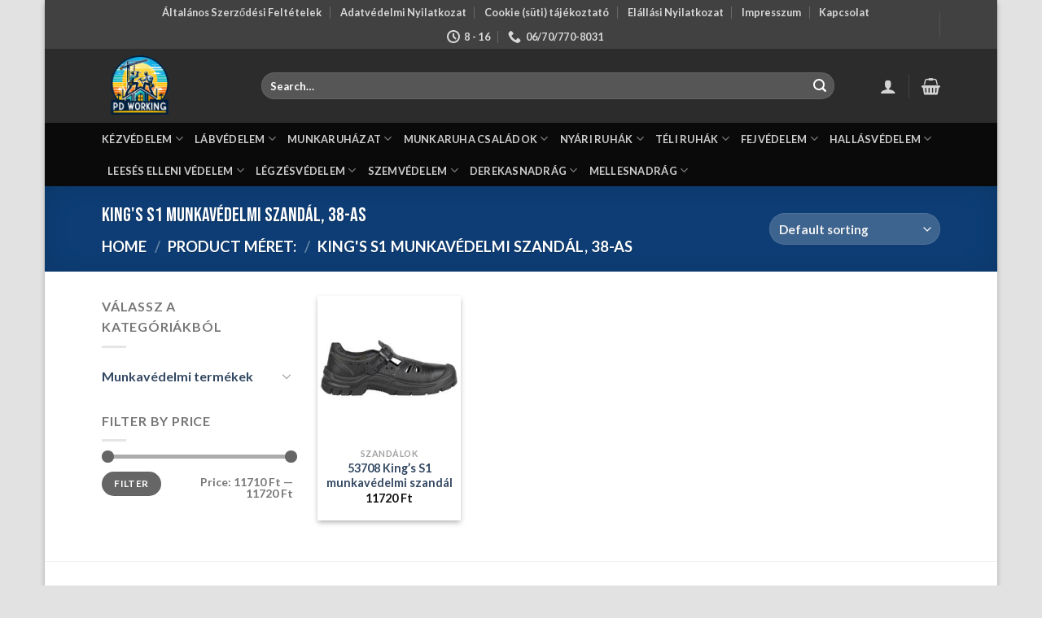

--- FILE ---
content_type: text/html; charset=UTF-8
request_url: https://pdworking.hu/meret/kings-s1-munkavedelmi-szandal-38-as/
body_size: 31263
content:
<!DOCTYPE html>
<html lang="hu" class="loading-site no-js">
<head>
	<meta charset="UTF-8" />
	<link rel="profile" href="http://gmpg.org/xfn/11" />
	<link rel="pingback" href="https://pdworking.hu/xmlrpc.php" />

	<script>(function(html){html.className = html.className.replace(/\bno-js\b/,'js')})(document.documentElement);</script>
<meta name='robots' content='index, follow, max-image-preview:large, max-snippet:-1, max-video-preview:-1' />
<meta name="viewport" content="width=device-width, initial-scale=1" />
	<!-- This site is optimized with the Yoast SEO Premium plugin v21.7 (Yoast SEO v21.7) - https://yoast.com/wordpress/plugins/seo/ -->
	<title>King&#039;s S1 munkavédelmi szandál, 38-as Archívum - Munkaruha Vásárlás</title>
	<link rel="canonical" href="https://pdworking.hu/meret/kings-s1-munkavedelmi-szandal-38-as/" />
	<meta property="og:locale" content="hu_HU" />
	<meta property="og:type" content="article" />
	<meta property="og:title" content="King&#039;s S1 munkavédelmi szandál, 38-as Archívum" />
	<meta property="og:url" content="https://pdworking.hu/meret/kings-s1-munkavedelmi-szandal-38-as/" />
	<meta property="og:site_name" content="Munkaruha Vásárlás" />
	<meta name="twitter:card" content="summary_large_image" />
	<script type="application/ld+json" class="yoast-schema-graph">{"@context":"https://schema.org","@graph":[{"@type":"CollectionPage","@id":"https://pdworking.hu/meret/kings-s1-munkavedelmi-szandal-38-as/","url":"https://pdworking.hu/meret/kings-s1-munkavedelmi-szandal-38-as/","name":"King's S1 munkavédelmi szandál, 38-as Archívum - Munkaruha Vásárlás","isPartOf":{"@id":"https://pdworking.hu/#website"},"primaryImageOfPage":{"@id":"https://pdworking.hu/meret/kings-s1-munkavedelmi-szandal-38-as/#primaryimage"},"image":{"@id":"https://pdworking.hu/meret/kings-s1-munkavedelmi-szandal-38-as/#primaryimage"},"thumbnailUrl":"https://pdworking.hu/wp-content/uploads/2024/01/53708-Kings-S1-munkavedelmi-szandal-10.jpg","breadcrumb":{"@id":"https://pdworking.hu/meret/kings-s1-munkavedelmi-szandal-38-as/#breadcrumb"},"inLanguage":"hu"},{"@type":"ImageObject","inLanguage":"hu","@id":"https://pdworking.hu/meret/kings-s1-munkavedelmi-szandal-38-as/#primaryimage","url":"https://pdworking.hu/wp-content/uploads/2024/01/53708-Kings-S1-munkavedelmi-szandal-10.jpg","contentUrl":"https://pdworking.hu/wp-content/uploads/2024/01/53708-Kings-S1-munkavedelmi-szandal-10.jpg","width":500,"height":500,"caption":"53708 King's S1 munkavédelmi szandál"},{"@type":"BreadcrumbList","@id":"https://pdworking.hu/meret/kings-s1-munkavedelmi-szandal-38-as/#breadcrumb","itemListElement":[{"@type":"ListItem","position":1,"name":"Kezdőlap","item":"https://pdworking.hu/"},{"@type":"ListItem","position":2,"name":"King's S1 munkavédelmi szandál, 38-as"}]},{"@type":"WebSite","@id":"https://pdworking.hu/#website","url":"https://pdworking.hu/","name":"Munkaruha Vásárlás","description":"Munkaruha Vásárlás","potentialAction":[{"@type":"SearchAction","target":{"@type":"EntryPoint","urlTemplate":"https://pdworking.hu/?s={search_term_string}"},"query-input":"required name=search_term_string"}],"inLanguage":"hu"}]}</script>
	<!-- / Yoast SEO Premium plugin. -->



<link rel='prefetch' href='https://pdworking.hu/wp-content/themes/flatsome/assets/js/flatsome.js?ver=be4456ec53c49e21f6f3' />
<link rel='prefetch' href='https://pdworking.hu/wp-content/themes/flatsome/assets/js/chunk.slider.js?ver=3.18.2' />
<link rel='prefetch' href='https://pdworking.hu/wp-content/themes/flatsome/assets/js/chunk.popups.js?ver=3.18.2' />
<link rel='prefetch' href='https://pdworking.hu/wp-content/themes/flatsome/assets/js/chunk.tooltips.js?ver=3.18.2' />
<link rel='prefetch' href='https://pdworking.hu/wp-content/themes/flatsome/assets/js/woocommerce.js?ver=8e1d1e4735a78026b37a' />
<link rel="alternate" type="application/rss+xml" title="Munkaruha Vásárlás &raquo; hírcsatorna" href="https://pdworking.hu/feed/" />
<link rel="alternate" type="application/rss+xml" title="Munkaruha Vásárlás &raquo; King&#039;s S1 munkavédelmi szandál, 38-as Méret: hírforrás" href="https://pdworking.hu/meret/kings-s1-munkavedelmi-szandal-38-as/feed/" />
<style id='wp-img-auto-sizes-contain-inline-css' type='text/css'>
img:is([sizes=auto i],[sizes^="auto," i]){contain-intrinsic-size:3000px 1500px}
/*# sourceURL=wp-img-auto-sizes-contain-inline-css */
</style>
<style id='wp-emoji-styles-inline-css' type='text/css'>

	img.wp-smiley, img.emoji {
		display: inline !important;
		border: none !important;
		box-shadow: none !important;
		height: 1em !important;
		width: 1em !important;
		margin: 0 0.07em !important;
		vertical-align: -0.1em !important;
		background: none !important;
		padding: 0 !important;
	}
/*# sourceURL=wp-emoji-styles-inline-css */
</style>
<style id='wp-block-library-inline-css' type='text/css'>
:root{--wp-block-synced-color:#7a00df;--wp-block-synced-color--rgb:122,0,223;--wp-bound-block-color:var(--wp-block-synced-color);--wp-editor-canvas-background:#ddd;--wp-admin-theme-color:#007cba;--wp-admin-theme-color--rgb:0,124,186;--wp-admin-theme-color-darker-10:#006ba1;--wp-admin-theme-color-darker-10--rgb:0,107,160.5;--wp-admin-theme-color-darker-20:#005a87;--wp-admin-theme-color-darker-20--rgb:0,90,135;--wp-admin-border-width-focus:2px}@media (min-resolution:192dpi){:root{--wp-admin-border-width-focus:1.5px}}.wp-element-button{cursor:pointer}:root .has-very-light-gray-background-color{background-color:#eee}:root .has-very-dark-gray-background-color{background-color:#313131}:root .has-very-light-gray-color{color:#eee}:root .has-very-dark-gray-color{color:#313131}:root .has-vivid-green-cyan-to-vivid-cyan-blue-gradient-background{background:linear-gradient(135deg,#00d084,#0693e3)}:root .has-purple-crush-gradient-background{background:linear-gradient(135deg,#34e2e4,#4721fb 50%,#ab1dfe)}:root .has-hazy-dawn-gradient-background{background:linear-gradient(135deg,#faaca8,#dad0ec)}:root .has-subdued-olive-gradient-background{background:linear-gradient(135deg,#fafae1,#67a671)}:root .has-atomic-cream-gradient-background{background:linear-gradient(135deg,#fdd79a,#004a59)}:root .has-nightshade-gradient-background{background:linear-gradient(135deg,#330968,#31cdcf)}:root .has-midnight-gradient-background{background:linear-gradient(135deg,#020381,#2874fc)}:root{--wp--preset--font-size--normal:16px;--wp--preset--font-size--huge:42px}.has-regular-font-size{font-size:1em}.has-larger-font-size{font-size:2.625em}.has-normal-font-size{font-size:var(--wp--preset--font-size--normal)}.has-huge-font-size{font-size:var(--wp--preset--font-size--huge)}.has-text-align-center{text-align:center}.has-text-align-left{text-align:left}.has-text-align-right{text-align:right}.has-fit-text{white-space:nowrap!important}#end-resizable-editor-section{display:none}.aligncenter{clear:both}.items-justified-left{justify-content:flex-start}.items-justified-center{justify-content:center}.items-justified-right{justify-content:flex-end}.items-justified-space-between{justify-content:space-between}.screen-reader-text{border:0;clip-path:inset(50%);height:1px;margin:-1px;overflow:hidden;padding:0;position:absolute;width:1px;word-wrap:normal!important}.screen-reader-text:focus{background-color:#ddd;clip-path:none;color:#444;display:block;font-size:1em;height:auto;left:5px;line-height:normal;padding:15px 23px 14px;text-decoration:none;top:5px;width:auto;z-index:100000}html :where(.has-border-color){border-style:solid}html :where([style*=border-top-color]){border-top-style:solid}html :where([style*=border-right-color]){border-right-style:solid}html :where([style*=border-bottom-color]){border-bottom-style:solid}html :where([style*=border-left-color]){border-left-style:solid}html :where([style*=border-width]){border-style:solid}html :where([style*=border-top-width]){border-top-style:solid}html :where([style*=border-right-width]){border-right-style:solid}html :where([style*=border-bottom-width]){border-bottom-style:solid}html :where([style*=border-left-width]){border-left-style:solid}html :where(img[class*=wp-image-]){height:auto;max-width:100%}:where(figure){margin:0 0 1em}html :where(.is-position-sticky){--wp-admin--admin-bar--position-offset:var(--wp-admin--admin-bar--height,0px)}@media screen and (max-width:600px){html :where(.is-position-sticky){--wp-admin--admin-bar--position-offset:0px}}

/*# sourceURL=wp-block-library-inline-css */
</style><style id='global-styles-inline-css' type='text/css'>
:root{--wp--preset--aspect-ratio--square: 1;--wp--preset--aspect-ratio--4-3: 4/3;--wp--preset--aspect-ratio--3-4: 3/4;--wp--preset--aspect-ratio--3-2: 3/2;--wp--preset--aspect-ratio--2-3: 2/3;--wp--preset--aspect-ratio--16-9: 16/9;--wp--preset--aspect-ratio--9-16: 9/16;--wp--preset--color--black: #000000;--wp--preset--color--cyan-bluish-gray: #abb8c3;--wp--preset--color--white: #ffffff;--wp--preset--color--pale-pink: #f78da7;--wp--preset--color--vivid-red: #cf2e2e;--wp--preset--color--luminous-vivid-orange: #ff6900;--wp--preset--color--luminous-vivid-amber: #fcb900;--wp--preset--color--light-green-cyan: #7bdcb5;--wp--preset--color--vivid-green-cyan: #00d084;--wp--preset--color--pale-cyan-blue: #8ed1fc;--wp--preset--color--vivid-cyan-blue: #0693e3;--wp--preset--color--vivid-purple: #9b51e0;--wp--preset--color--primary: #11519B;--wp--preset--color--secondary: #007784;--wp--preset--color--success: #7a9c59;--wp--preset--color--alert: #b20000;--wp--preset--gradient--vivid-cyan-blue-to-vivid-purple: linear-gradient(135deg,rgb(6,147,227) 0%,rgb(155,81,224) 100%);--wp--preset--gradient--light-green-cyan-to-vivid-green-cyan: linear-gradient(135deg,rgb(122,220,180) 0%,rgb(0,208,130) 100%);--wp--preset--gradient--luminous-vivid-amber-to-luminous-vivid-orange: linear-gradient(135deg,rgb(252,185,0) 0%,rgb(255,105,0) 100%);--wp--preset--gradient--luminous-vivid-orange-to-vivid-red: linear-gradient(135deg,rgb(255,105,0) 0%,rgb(207,46,46) 100%);--wp--preset--gradient--very-light-gray-to-cyan-bluish-gray: linear-gradient(135deg,rgb(238,238,238) 0%,rgb(169,184,195) 100%);--wp--preset--gradient--cool-to-warm-spectrum: linear-gradient(135deg,rgb(74,234,220) 0%,rgb(151,120,209) 20%,rgb(207,42,186) 40%,rgb(238,44,130) 60%,rgb(251,105,98) 80%,rgb(254,248,76) 100%);--wp--preset--gradient--blush-light-purple: linear-gradient(135deg,rgb(255,206,236) 0%,rgb(152,150,240) 100%);--wp--preset--gradient--blush-bordeaux: linear-gradient(135deg,rgb(254,205,165) 0%,rgb(254,45,45) 50%,rgb(107,0,62) 100%);--wp--preset--gradient--luminous-dusk: linear-gradient(135deg,rgb(255,203,112) 0%,rgb(199,81,192) 50%,rgb(65,88,208) 100%);--wp--preset--gradient--pale-ocean: linear-gradient(135deg,rgb(255,245,203) 0%,rgb(182,227,212) 50%,rgb(51,167,181) 100%);--wp--preset--gradient--electric-grass: linear-gradient(135deg,rgb(202,248,128) 0%,rgb(113,206,126) 100%);--wp--preset--gradient--midnight: linear-gradient(135deg,rgb(2,3,129) 0%,rgb(40,116,252) 100%);--wp--preset--font-size--small: 13px;--wp--preset--font-size--medium: 20px;--wp--preset--font-size--large: 36px;--wp--preset--font-size--x-large: 42px;--wp--preset--spacing--20: 0.44rem;--wp--preset--spacing--30: 0.67rem;--wp--preset--spacing--40: 1rem;--wp--preset--spacing--50: 1.5rem;--wp--preset--spacing--60: 2.25rem;--wp--preset--spacing--70: 3.38rem;--wp--preset--spacing--80: 5.06rem;--wp--preset--shadow--natural: 6px 6px 9px rgba(0, 0, 0, 0.2);--wp--preset--shadow--deep: 12px 12px 50px rgba(0, 0, 0, 0.4);--wp--preset--shadow--sharp: 6px 6px 0px rgba(0, 0, 0, 0.2);--wp--preset--shadow--outlined: 6px 6px 0px -3px rgb(255, 255, 255), 6px 6px rgb(0, 0, 0);--wp--preset--shadow--crisp: 6px 6px 0px rgb(0, 0, 0);}:where(body) { margin: 0; }.wp-site-blocks > .alignleft { float: left; margin-right: 2em; }.wp-site-blocks > .alignright { float: right; margin-left: 2em; }.wp-site-blocks > .aligncenter { justify-content: center; margin-left: auto; margin-right: auto; }:where(.is-layout-flex){gap: 0.5em;}:where(.is-layout-grid){gap: 0.5em;}.is-layout-flow > .alignleft{float: left;margin-inline-start: 0;margin-inline-end: 2em;}.is-layout-flow > .alignright{float: right;margin-inline-start: 2em;margin-inline-end: 0;}.is-layout-flow > .aligncenter{margin-left: auto !important;margin-right: auto !important;}.is-layout-constrained > .alignleft{float: left;margin-inline-start: 0;margin-inline-end: 2em;}.is-layout-constrained > .alignright{float: right;margin-inline-start: 2em;margin-inline-end: 0;}.is-layout-constrained > .aligncenter{margin-left: auto !important;margin-right: auto !important;}.is-layout-constrained > :where(:not(.alignleft):not(.alignright):not(.alignfull)){margin-left: auto !important;margin-right: auto !important;}body .is-layout-flex{display: flex;}.is-layout-flex{flex-wrap: wrap;align-items: center;}.is-layout-flex > :is(*, div){margin: 0;}body .is-layout-grid{display: grid;}.is-layout-grid > :is(*, div){margin: 0;}body{padding-top: 0px;padding-right: 0px;padding-bottom: 0px;padding-left: 0px;}a:where(:not(.wp-element-button)){text-decoration: none;}:root :where(.wp-element-button, .wp-block-button__link){background-color: #32373c;border-width: 0;color: #fff;font-family: inherit;font-size: inherit;font-style: inherit;font-weight: inherit;letter-spacing: inherit;line-height: inherit;padding-top: calc(0.667em + 2px);padding-right: calc(1.333em + 2px);padding-bottom: calc(0.667em + 2px);padding-left: calc(1.333em + 2px);text-decoration: none;text-transform: inherit;}.has-black-color{color: var(--wp--preset--color--black) !important;}.has-cyan-bluish-gray-color{color: var(--wp--preset--color--cyan-bluish-gray) !important;}.has-white-color{color: var(--wp--preset--color--white) !important;}.has-pale-pink-color{color: var(--wp--preset--color--pale-pink) !important;}.has-vivid-red-color{color: var(--wp--preset--color--vivid-red) !important;}.has-luminous-vivid-orange-color{color: var(--wp--preset--color--luminous-vivid-orange) !important;}.has-luminous-vivid-amber-color{color: var(--wp--preset--color--luminous-vivid-amber) !important;}.has-light-green-cyan-color{color: var(--wp--preset--color--light-green-cyan) !important;}.has-vivid-green-cyan-color{color: var(--wp--preset--color--vivid-green-cyan) !important;}.has-pale-cyan-blue-color{color: var(--wp--preset--color--pale-cyan-blue) !important;}.has-vivid-cyan-blue-color{color: var(--wp--preset--color--vivid-cyan-blue) !important;}.has-vivid-purple-color{color: var(--wp--preset--color--vivid-purple) !important;}.has-primary-color{color: var(--wp--preset--color--primary) !important;}.has-secondary-color{color: var(--wp--preset--color--secondary) !important;}.has-success-color{color: var(--wp--preset--color--success) !important;}.has-alert-color{color: var(--wp--preset--color--alert) !important;}.has-black-background-color{background-color: var(--wp--preset--color--black) !important;}.has-cyan-bluish-gray-background-color{background-color: var(--wp--preset--color--cyan-bluish-gray) !important;}.has-white-background-color{background-color: var(--wp--preset--color--white) !important;}.has-pale-pink-background-color{background-color: var(--wp--preset--color--pale-pink) !important;}.has-vivid-red-background-color{background-color: var(--wp--preset--color--vivid-red) !important;}.has-luminous-vivid-orange-background-color{background-color: var(--wp--preset--color--luminous-vivid-orange) !important;}.has-luminous-vivid-amber-background-color{background-color: var(--wp--preset--color--luminous-vivid-amber) !important;}.has-light-green-cyan-background-color{background-color: var(--wp--preset--color--light-green-cyan) !important;}.has-vivid-green-cyan-background-color{background-color: var(--wp--preset--color--vivid-green-cyan) !important;}.has-pale-cyan-blue-background-color{background-color: var(--wp--preset--color--pale-cyan-blue) !important;}.has-vivid-cyan-blue-background-color{background-color: var(--wp--preset--color--vivid-cyan-blue) !important;}.has-vivid-purple-background-color{background-color: var(--wp--preset--color--vivid-purple) !important;}.has-primary-background-color{background-color: var(--wp--preset--color--primary) !important;}.has-secondary-background-color{background-color: var(--wp--preset--color--secondary) !important;}.has-success-background-color{background-color: var(--wp--preset--color--success) !important;}.has-alert-background-color{background-color: var(--wp--preset--color--alert) !important;}.has-black-border-color{border-color: var(--wp--preset--color--black) !important;}.has-cyan-bluish-gray-border-color{border-color: var(--wp--preset--color--cyan-bluish-gray) !important;}.has-white-border-color{border-color: var(--wp--preset--color--white) !important;}.has-pale-pink-border-color{border-color: var(--wp--preset--color--pale-pink) !important;}.has-vivid-red-border-color{border-color: var(--wp--preset--color--vivid-red) !important;}.has-luminous-vivid-orange-border-color{border-color: var(--wp--preset--color--luminous-vivid-orange) !important;}.has-luminous-vivid-amber-border-color{border-color: var(--wp--preset--color--luminous-vivid-amber) !important;}.has-light-green-cyan-border-color{border-color: var(--wp--preset--color--light-green-cyan) !important;}.has-vivid-green-cyan-border-color{border-color: var(--wp--preset--color--vivid-green-cyan) !important;}.has-pale-cyan-blue-border-color{border-color: var(--wp--preset--color--pale-cyan-blue) !important;}.has-vivid-cyan-blue-border-color{border-color: var(--wp--preset--color--vivid-cyan-blue) !important;}.has-vivid-purple-border-color{border-color: var(--wp--preset--color--vivid-purple) !important;}.has-primary-border-color{border-color: var(--wp--preset--color--primary) !important;}.has-secondary-border-color{border-color: var(--wp--preset--color--secondary) !important;}.has-success-border-color{border-color: var(--wp--preset--color--success) !important;}.has-alert-border-color{border-color: var(--wp--preset--color--alert) !important;}.has-vivid-cyan-blue-to-vivid-purple-gradient-background{background: var(--wp--preset--gradient--vivid-cyan-blue-to-vivid-purple) !important;}.has-light-green-cyan-to-vivid-green-cyan-gradient-background{background: var(--wp--preset--gradient--light-green-cyan-to-vivid-green-cyan) !important;}.has-luminous-vivid-amber-to-luminous-vivid-orange-gradient-background{background: var(--wp--preset--gradient--luminous-vivid-amber-to-luminous-vivid-orange) !important;}.has-luminous-vivid-orange-to-vivid-red-gradient-background{background: var(--wp--preset--gradient--luminous-vivid-orange-to-vivid-red) !important;}.has-very-light-gray-to-cyan-bluish-gray-gradient-background{background: var(--wp--preset--gradient--very-light-gray-to-cyan-bluish-gray) !important;}.has-cool-to-warm-spectrum-gradient-background{background: var(--wp--preset--gradient--cool-to-warm-spectrum) !important;}.has-blush-light-purple-gradient-background{background: var(--wp--preset--gradient--blush-light-purple) !important;}.has-blush-bordeaux-gradient-background{background: var(--wp--preset--gradient--blush-bordeaux) !important;}.has-luminous-dusk-gradient-background{background: var(--wp--preset--gradient--luminous-dusk) !important;}.has-pale-ocean-gradient-background{background: var(--wp--preset--gradient--pale-ocean) !important;}.has-electric-grass-gradient-background{background: var(--wp--preset--gradient--electric-grass) !important;}.has-midnight-gradient-background{background: var(--wp--preset--gradient--midnight) !important;}.has-small-font-size{font-size: var(--wp--preset--font-size--small) !important;}.has-medium-font-size{font-size: var(--wp--preset--font-size--medium) !important;}.has-large-font-size{font-size: var(--wp--preset--font-size--large) !important;}.has-x-large-font-size{font-size: var(--wp--preset--font-size--x-large) !important;}
/*# sourceURL=global-styles-inline-css */
</style>

<style id='woocommerce-inline-inline-css' type='text/css'>
.woocommerce form .form-row .required { visibility: visible; }
/*# sourceURL=woocommerce-inline-inline-css */
</style>
<link rel='stylesheet' id='wpced-frontend-css' href='https://pdworking.hu/wp-content/plugins/wpc-estimated-delivery-date-premium/assets/css/frontend.css?ver=2.3.1' type='text/css' media='all' />
<link rel='stylesheet' id='newsletter-css' href='https://pdworking.hu/wp-content/plugins/newsletter/style.css?ver=8.0.7' type='text/css' media='all' />
<link rel='stylesheet' id='flatsome-main-css' href='https://pdworking.hu/wp-content/themes/flatsome/assets/css/flatsome.css?ver=3.18.2' type='text/css' media='all' />
<style id='flatsome-main-inline-css' type='text/css'>
@font-face {
				font-family: "fl-icons";
				font-display: block;
				src: url(https://pdworking.hu/wp-content/themes/flatsome/assets/css/icons/fl-icons.eot?v=3.18.2);
				src:
					url(https://pdworking.hu/wp-content/themes/flatsome/assets/css/icons/fl-icons.eot#iefix?v=3.18.2) format("embedded-opentype"),
					url(https://pdworking.hu/wp-content/themes/flatsome/assets/css/icons/fl-icons.woff2?v=3.18.2) format("woff2"),
					url(https://pdworking.hu/wp-content/themes/flatsome/assets/css/icons/fl-icons.ttf?v=3.18.2) format("truetype"),
					url(https://pdworking.hu/wp-content/themes/flatsome/assets/css/icons/fl-icons.woff?v=3.18.2) format("woff"),
					url(https://pdworking.hu/wp-content/themes/flatsome/assets/css/icons/fl-icons.svg?v=3.18.2#fl-icons) format("svg");
			}
/*# sourceURL=flatsome-main-inline-css */
</style>
<link rel='stylesheet' id='flatsome-shop-css' href='https://pdworking.hu/wp-content/themes/flatsome/assets/css/flatsome-shop.css?ver=3.18.2' type='text/css' media='all' />
<link rel='stylesheet' id='flatsome-style-css' href='https://pdworking.hu/wp-content/themes/flatsome-child/style.css?ver=3.0' type='text/css' media='all' />
<script type="text/javascript">
            window._nslDOMReady = function (callback) {
                if ( document.readyState === "complete" || document.readyState === "interactive" ) {
                    callback();
                } else {
                    document.addEventListener( "DOMContentLoaded", callback );
                }
            };
            </script><script type="text/javascript" src="https://pdworking.hu/wp-includes/js/jquery/jquery.min.js?ver=3.7.1" id="jquery-core-js"></script>
<script type="text/javascript" src="https://pdworking.hu/wp-includes/js/jquery/jquery-migrate.min.js?ver=3.4.1" id="jquery-migrate-js"></script>
<script type="text/javascript" src="https://pdworking.hu/wp-content/plugins/woocommerce/assets/js/jquery-blockui/jquery.blockUI.min.js?ver=2.7.0-wc.8.4.0" id="jquery-blockui-js" data-wp-strategy="defer"></script>
<script type="text/javascript" id="wc-add-to-cart-js-extra">
/* <![CDATA[ */
var wc_add_to_cart_params = {"ajax_url":"/wp-admin/admin-ajax.php","wc_ajax_url":"/?wc-ajax=%%endpoint%%","i18n_view_cart":"View cart","cart_url":"https://pdworking.hu/cart/","is_cart":"","cart_redirect_after_add":"no"};
//# sourceURL=wc-add-to-cart-js-extra
/* ]]> */
</script>
<script type="text/javascript" src="https://pdworking.hu/wp-content/plugins/woocommerce/assets/js/frontend/add-to-cart.min.js?ver=8.4.0" id="wc-add-to-cart-js" defer="defer" data-wp-strategy="defer"></script>
<script type="text/javascript" src="https://pdworking.hu/wp-content/plugins/woocommerce/assets/js/js-cookie/js.cookie.min.js?ver=2.1.4-wc.8.4.0" id="js-cookie-js" data-wp-strategy="defer"></script>
<script type="text/javascript" id="woocommerce-js-extra">
/* <![CDATA[ */
var woocommerce_params = {"ajax_url":"/wp-admin/admin-ajax.php","wc_ajax_url":"/?wc-ajax=%%endpoint%%"};
//# sourceURL=woocommerce-js-extra
/* ]]> */
</script>
<script type="text/javascript" src="https://pdworking.hu/wp-content/plugins/woocommerce/assets/js/frontend/woocommerce.min.js?ver=8.4.0" id="woocommerce-js" data-wp-strategy="defer"></script>
<script type="text/javascript" id="wp-statistics-tracker-js-extra">
/* <![CDATA[ */
var WP_Statistics_Tracker_Object = {"hitRequestUrl":"https://pdworking.hu/wp-json/wp-statistics/v2/hit?wp_statistics_hit_rest=yes&track_all=0&current_page_type=tax&current_page_id=11890&search_query&page_uri=L21lcmV0L2tpbmdzLXMxLW11bmthdmVkZWxtaS1zemFuZGFsLTM4LWFzLw=","keepOnlineRequestUrl":"https://pdworking.hu/wp-json/wp-statistics/v2/online?wp_statistics_hit_rest=yes&track_all=0&current_page_type=tax&current_page_id=11890&search_query&page_uri=L21lcmV0L2tpbmdzLXMxLW11bmthdmVkZWxtaS1zemFuZGFsLTM4LWFzLw=","option":{"dntEnabled":"1","cacheCompatibility":"1"}};
//# sourceURL=wp-statistics-tracker-js-extra
/* ]]> */
</script>
<script type="text/javascript" src="https://pdworking.hu/wp-content/plugins/wp-statistics/assets/js/tracker.js?ver=6.9" id="wp-statistics-tracker-js"></script>
<script type="text/javascript" id="wc_additional_fees_script-js-extra">
/* <![CDATA[ */
var add_fee_vars = {"add_fee_ajaxurl":"https://pdworking.hu/wp-admin/admin-ajax.php","add_fee_nonce":"9fcb128b3d","add_fee_loader":"https://pdworking.hu/wp-content/plugins/woocommerce-additional-fees/images/loading.gif","alert_ajax_error":"An internal server error occured in processing a request. Please try again or contact us. Thank you. "};
//# sourceURL=wc_additional_fees_script-js-extra
/* ]]> */
</script>
<script type="text/javascript" src="https://pdworking.hu/wp-content/plugins/woocommerce-additional-fees/js/wc_additional_fees.js?ver=6.9" id="wc_additional_fees_script-js"></script>
<link rel="https://api.w.org/" href="https://pdworking.hu/wp-json/" /><link rel="EditURI" type="application/rsd+xml" title="RSD" href="https://pdworking.hu/xmlrpc.php?rsd" />
<meta name="generator" content="WordPress 6.9" />
<meta name="generator" content="WooCommerce 8.4.0" />
<style>/* CSS added by WP Meta and Date Remover*/.wp-block-post-author__name{display:none !important;}
.wp-block-post-date{display:none !important;}
 .entry-meta {display:none !important;}
	.home .entry-meta { display: none; }
	.entry-footer {display:none !important;}
	.home .entry-footer { display: none; }</style><!-- Analytics by WP Statistics v14.3.4 - https://wp-statistics.com/ -->
<!-- Google site verification - Google Listings & Ads -->
<meta name="google-site-verification" content="-7a4f4NpTnR_XjyfKQv9PcTbODUQAp2CORHhfoAZL48" />
<style>.bg{opacity: 0; transition: opacity 1s; -webkit-transition: opacity 1s;} .bg-loaded{opacity: 1;}</style>	<noscript><style>.woocommerce-product-gallery{ opacity: 1 !important; }</style></noscript>
	<link rel="icon" href="https://pdworking.hu/wp-content/uploads/2024/02/cropped-logo-2-32x32.png" sizes="32x32" />
<link rel="icon" href="https://pdworking.hu/wp-content/uploads/2024/02/cropped-logo-2-192x192.png" sizes="192x192" />
<link rel="apple-touch-icon" href="https://pdworking.hu/wp-content/uploads/2024/02/cropped-logo-2-180x180.png" />
<meta name="msapplication-TileImage" content="https://pdworking.hu/wp-content/uploads/2024/02/cropped-logo-2-270x270.png" />
<style id="custom-css" type="text/css">:root {--primary-color: #11519B;--fs-color-primary: #11519B;--fs-color-secondary: #007784;--fs-color-success: #7a9c59;--fs-color-alert: #b20000;--fs-experimental-link-color: #334862;--fs-experimental-link-color-hover: #111;}.tooltipster-base {--tooltip-color: #fff;--tooltip-bg-color: #000;}.off-canvas-right .mfp-content, .off-canvas-left .mfp-content {--drawer-width: 300px;}.off-canvas .mfp-content.off-canvas-cart {--drawer-width: 360px;}html{background-color:#E2E2E2!important;}.container-width, .full-width .ubermenu-nav, .container, .row{max-width: 1060px}.row.row-collapse{max-width: 1030px}.row.row-small{max-width: 1052.5px}.row.row-large{max-width: 1090px}body.framed, body.framed header, body.framed .header-wrapper, body.boxed, body.boxed header, body.boxed .header-wrapper, body.boxed .is-sticky-section{ max-width: 1170px}.header-main{height: 91px}#logo img{max-height: 91px}#logo{width:166px;}.header-bottom{min-height: 55px}.header-top{min-height: 30px}.transparent .header-main{height: 30px}.transparent #logo img{max-height: 30px}.has-transparent + .page-title:first-of-type,.has-transparent + #main > .page-title,.has-transparent + #main > div > .page-title,.has-transparent + #main .page-header-wrapper:first-of-type .page-title{padding-top: 110px;}.header.show-on-scroll,.stuck .header-main{height:70px!important}.stuck #logo img{max-height: 70px!important}.search-form{ width: 93%;}.header-bg-color {background-color: rgba(22,22,22,0.9)}.header-bottom {background-color: #0a0a0a}.header-main .nav > li > a{line-height: 16px }.stuck .header-main .nav > li > a{line-height: 50px }.header-bottom-nav > li > a{line-height: 16px }@media (max-width: 549px) {.header-main{height: 70px}#logo img{max-height: 70px}}.nav-dropdown-has-arrow.nav-dropdown-has-border li.has-dropdown:before{border-bottom-color: #FFFFFF;}.nav .nav-dropdown{border-color: #FFFFFF }.nav-dropdown{border-radius:3px}.nav-dropdown{font-size:101%}.nav-dropdown-has-arrow li.has-dropdown:after{border-bottom-color: #FFFFFF;}.nav .nav-dropdown{background-color: #FFFFFF}.header-top{background-color:rgba(94,94,94,0.42)!important;}body{font-family: Lato, sans-serif;}body {font-weight: 400;font-style: normal;}.nav > li > a {font-family: Lato, sans-serif;}.mobile-sidebar-levels-2 .nav > li > ul > li > a {font-family: Lato, sans-serif;}.nav > li > a,.mobile-sidebar-levels-2 .nav > li > ul > li > a {font-weight: 700;font-style: normal;}h1,h2,h3,h4,h5,h6,.heading-font, .off-canvas-center .nav-sidebar.nav-vertical > li > a{font-family: "Bebas Neue", sans-serif;}h1,h2,h3,h4,h5,h6,.heading-font,.banner h1,.banner h2 {font-weight: 400;font-style: normal;}.alt-font{font-family: "Dancing Script", sans-serif;}.alt-font {font-weight: 400!important;font-style: normal!important;}@media screen and (min-width: 550px){.products .box-vertical .box-image{min-width: 247px!important;width: 247px!important;}}.nav-vertical-fly-out > li + li {border-top-width: 1px; border-top-style: solid;}.label-new.menu-item > a:after{content:"Új";}.label-hot.menu-item > a:after{content:"Forró (HOT)";}.label-sale.menu-item > a:after{content:"Akció";}.label-popular.menu-item > a:after{content:"Népszerű";}</style><style id="kirki-inline-styles">/* latin-ext */
@font-face {
  font-family: 'Bebas Neue';
  font-style: normal;
  font-weight: 400;
  font-display: swap;
  src: url(https://pdworking.hu/wp-content/fonts/bebas-neue/font) format('woff');
  unicode-range: U+0100-02BA, U+02BD-02C5, U+02C7-02CC, U+02CE-02D7, U+02DD-02FF, U+0304, U+0308, U+0329, U+1D00-1DBF, U+1E00-1E9F, U+1EF2-1EFF, U+2020, U+20A0-20AB, U+20AD-20C0, U+2113, U+2C60-2C7F, U+A720-A7FF;
}
/* latin */
@font-face {
  font-family: 'Bebas Neue';
  font-style: normal;
  font-weight: 400;
  font-display: swap;
  src: url(https://pdworking.hu/wp-content/fonts/bebas-neue/font) format('woff');
  unicode-range: U+0000-00FF, U+0131, U+0152-0153, U+02BB-02BC, U+02C6, U+02DA, U+02DC, U+0304, U+0308, U+0329, U+2000-206F, U+20AC, U+2122, U+2191, U+2193, U+2212, U+2215, U+FEFF, U+FFFD;
}/* latin-ext */
@font-face {
  font-family: 'Lato';
  font-style: normal;
  font-weight: 400;
  font-display: swap;
  src: url(https://pdworking.hu/wp-content/fonts/lato/font) format('woff');
  unicode-range: U+0100-02BA, U+02BD-02C5, U+02C7-02CC, U+02CE-02D7, U+02DD-02FF, U+0304, U+0308, U+0329, U+1D00-1DBF, U+1E00-1E9F, U+1EF2-1EFF, U+2020, U+20A0-20AB, U+20AD-20C0, U+2113, U+2C60-2C7F, U+A720-A7FF;
}
/* latin */
@font-face {
  font-family: 'Lato';
  font-style: normal;
  font-weight: 400;
  font-display: swap;
  src: url(https://pdworking.hu/wp-content/fonts/lato/font) format('woff');
  unicode-range: U+0000-00FF, U+0131, U+0152-0153, U+02BB-02BC, U+02C6, U+02DA, U+02DC, U+0304, U+0308, U+0329, U+2000-206F, U+20AC, U+2122, U+2191, U+2193, U+2212, U+2215, U+FEFF, U+FFFD;
}
/* latin-ext */
@font-face {
  font-family: 'Lato';
  font-style: normal;
  font-weight: 700;
  font-display: swap;
  src: url(https://pdworking.hu/wp-content/fonts/lato/font) format('woff');
  unicode-range: U+0100-02BA, U+02BD-02C5, U+02C7-02CC, U+02CE-02D7, U+02DD-02FF, U+0304, U+0308, U+0329, U+1D00-1DBF, U+1E00-1E9F, U+1EF2-1EFF, U+2020, U+20A0-20AB, U+20AD-20C0, U+2113, U+2C60-2C7F, U+A720-A7FF;
}
/* latin */
@font-face {
  font-family: 'Lato';
  font-style: normal;
  font-weight: 700;
  font-display: swap;
  src: url(https://pdworking.hu/wp-content/fonts/lato/font) format('woff');
  unicode-range: U+0000-00FF, U+0131, U+0152-0153, U+02BB-02BC, U+02C6, U+02DA, U+02DC, U+0304, U+0308, U+0329, U+2000-206F, U+20AC, U+2122, U+2191, U+2193, U+2212, U+2215, U+FEFF, U+FFFD;
}/* vietnamese */
@font-face {
  font-family: 'Dancing Script';
  font-style: normal;
  font-weight: 400;
  font-display: swap;
  src: url(https://pdworking.hu/wp-content/fonts/dancing-script/font) format('woff');
  unicode-range: U+0102-0103, U+0110-0111, U+0128-0129, U+0168-0169, U+01A0-01A1, U+01AF-01B0, U+0300-0301, U+0303-0304, U+0308-0309, U+0323, U+0329, U+1EA0-1EF9, U+20AB;
}
/* latin-ext */
@font-face {
  font-family: 'Dancing Script';
  font-style: normal;
  font-weight: 400;
  font-display: swap;
  src: url(https://pdworking.hu/wp-content/fonts/dancing-script/font) format('woff');
  unicode-range: U+0100-02BA, U+02BD-02C5, U+02C7-02CC, U+02CE-02D7, U+02DD-02FF, U+0304, U+0308, U+0329, U+1D00-1DBF, U+1E00-1E9F, U+1EF2-1EFF, U+2020, U+20A0-20AB, U+20AD-20C0, U+2113, U+2C60-2C7F, U+A720-A7FF;
}
/* latin */
@font-face {
  font-family: 'Dancing Script';
  font-style: normal;
  font-weight: 400;
  font-display: swap;
  src: url(https://pdworking.hu/wp-content/fonts/dancing-script/font) format('woff');
  unicode-range: U+0000-00FF, U+0131, U+0152-0153, U+02BB-02BC, U+02C6, U+02DA, U+02DC, U+0304, U+0308, U+0329, U+2000-206F, U+20AC, U+2122, U+2191, U+2193, U+2212, U+2215, U+FEFF, U+FFFD;
}</style><script>
    // Create BP element on the window
    window["bp"] = window["bp"] || function () {
        (window["bp"].q = window["bp"].q || []).push(arguments);
    };
    window["bp"].l = 1 * new Date();
    // Insert a script tag on the top of the head to load bp.js
    scriptElement = document.createElement("script");
    firstScript = document.getElementsByTagName("script")[0];
    scriptElement.async = true;
    scriptElement.src = 'https://pixel.barion.com/bp.js';
    firstScript.parentNode.insertBefore(scriptElement, firstScript);
    window['barion_pixel_id'] = 'BP-qUKEYKkUFu-75';            
    // Send init event
    bp('init', 'addBarionPixelId', window['barion_pixel_id']);
</script>
<noscript>
    <img height="1" width="1" style="display:none" alt="Barion Pixel" src="https://pixel.barion.com/a.gif?ba_pixel_id='BP-qUKEYKkUFu-75'&ev=contentView&noscript=1">
</noscript><style id="wpforms-css-vars-root">
				:root {
					--wpforms-field-border-radius: 3px;
--wpforms-field-background-color: #ffffff;
--wpforms-field-border-color: rgba( 0, 0, 0, 0.25 );
--wpforms-field-text-color: rgba( 0, 0, 0, 0.7 );
--wpforms-label-color: rgba( 0, 0, 0, 0.85 );
--wpforms-label-sublabel-color: rgba( 0, 0, 0, 0.55 );
--wpforms-label-error-color: #d63637;
--wpforms-button-border-radius: 3px;
--wpforms-button-background-color: #066aab;
--wpforms-button-text-color: #ffffff;
--wpforms-field-size-input-height: 43px;
--wpforms-field-size-input-spacing: 15px;
--wpforms-field-size-font-size: 16px;
--wpforms-field-size-line-height: 19px;
--wpforms-field-size-padding-h: 14px;
--wpforms-field-size-checkbox-size: 16px;
--wpforms-field-size-sublabel-spacing: 5px;
--wpforms-field-size-icon-size: 1;
--wpforms-label-size-font-size: 16px;
--wpforms-label-size-line-height: 19px;
--wpforms-label-size-sublabel-font-size: 14px;
--wpforms-label-size-sublabel-line-height: 17px;
--wpforms-button-size-font-size: 17px;
--wpforms-button-size-height: 41px;
--wpforms-button-size-padding-h: 15px;
--wpforms-button-size-margin-top: 10px;

				}
			</style></head>

<body class="archive tax-pa_meret term-kings-s1-munkavedelmi-szandal-38-as term-11890 wp-theme-flatsome wp-child-theme-flatsome-child theme-flatsome woocommerce woocommerce-page woocommerce-no-js boxed box-shadow lightbox nav-dropdown-has-arrow nav-dropdown-has-shadow nav-dropdown-has-border">


<a class="skip-link screen-reader-text" href="#main">Skip to content</a>

<div id="wrapper">

	
	<header id="header" class="header ">
		<div class="header-wrapper">
			<div id="top-bar" class="header-top hide-for-sticky nav-dark flex-has-center">
    <div class="flex-row container">
      <div class="flex-col hide-for-medium flex-left">
          <ul class="nav nav-left medium-nav-center nav-small  nav-divided">
                        </ul>
      </div>

      <div class="flex-col hide-for-medium flex-center">
          <ul class="nav nav-center nav-small  nav-divided">
              <li id="menu-item-23411" class="menu-item menu-item-type-post_type menu-item-object-page menu-item-23411 menu-item-design-default"><a href="https://pdworking.hu/altalanos-szerzodesi-feltetelek/" class="nav-top-link">Általános Szerződési Feltételek</a></li>
<li id="menu-item-23410" class="menu-item menu-item-type-post_type menu-item-object-page menu-item-privacy-policy menu-item-23410 menu-item-design-default"><a href="https://pdworking.hu/adatvedelmi-nyilatkozat/" class="nav-top-link">Adatvédelmi Nyilatkozat</a></li>
<li id="menu-item-23407" class="menu-item menu-item-type-post_type menu-item-object-page menu-item-23407 menu-item-design-default"><a href="https://pdworking.hu/cooki-suti-tajekoztato/" class="nav-top-link">Cookie (süti) tájékoztató</a></li>
<li id="menu-item-23409" class="menu-item menu-item-type-post_type menu-item-object-page menu-item-23409 menu-item-design-default"><a href="https://pdworking.hu/elallasi-nyilatkozat/" class="nav-top-link">Elállási Nyilatkozat</a></li>
<li id="menu-item-23408" class="menu-item menu-item-type-post_type menu-item-object-page menu-item-23408 menu-item-design-default"><a href="https://pdworking.hu/impresszum/" class="nav-top-link">Impresszum</a></li>
<li id="menu-item-61967" class="menu-item menu-item-type-post_type menu-item-object-page menu-item-61967 menu-item-design-default"><a href="https://pdworking.hu/kapcsolat/" class="nav-top-link">Kapcsolat</a></li>
<li class="header-contact-wrapper">
		<ul id="header-contact" class="nav nav-divided nav-uppercase header-contact">
		
			
						<li class="">
			  <a class="tooltip" title="8 - 16 ">
			  	   <i class="icon-clock" style="font-size:16px;" ></i>			        <span>8 - 16</span>
			  </a>
			 </li>
			
						<li class="">
			  <a href="tel:06/70/770-8031" class="tooltip" title="06/70/770-8031">
			     <i class="icon-phone" style="font-size:16px;" ></i>			      <span>06/70/770-8031</span>
			  </a>
			</li>
			
				</ul>
</li>
          </ul>
      </div>

      <div class="flex-col hide-for-medium flex-right">
         <ul class="nav top-bar-nav nav-right nav-small  nav-divided">
              <li class="header-divider"></li>          </ul>
      </div>

            <div class="flex-col show-for-medium flex-grow">
          <ul class="nav nav-center nav-small mobile-nav  nav-divided">
              <li class="html custom html_topbar_left"><strong class="uppercase">Munkaruha Vásárlás</strong></li>          </ul>
      </div>
      
    </div>
</div>
<div id="masthead" class="header-main hide-for-sticky nav-dark">
      <div class="header-inner flex-row container logo-left medium-logo-center" role="navigation">

          <!-- Logo -->
          <div id="logo" class="flex-col logo">
            
<!-- Header logo -->
<a href="https://pdworking.hu/" title="Munkaruha Vásárlás - Munkaruha Vásárlás" rel="home">
		<img width="800" height="800" src="https://pdworking.hu/wp-content/uploads/2024/02/logo-2-800x800.png" class="header_logo header-logo" alt="Munkaruha Vásárlás"/><img  width="800" height="800" src="https://pdworking.hu/wp-content/uploads/2024/02/logo-2-800x800.png" class="header-logo-dark" alt="Munkaruha Vásárlás"/></a>
          </div>

          <!-- Mobile Left Elements -->
          <div class="flex-col show-for-medium flex-left">
            <ul class="mobile-nav nav nav-left ">
              <li class="nav-icon has-icon">
  <div class="header-button">		<a href="#" data-open="#main-menu" data-pos="left" data-bg="main-menu-overlay" data-color="" class="icon primary button round is-small" aria-label="Menu" aria-controls="main-menu" aria-expanded="false">

		  <i class="icon-menu" ></i>
		  <span class="menu-title uppercase hide-for-small">Menu</span>		</a>
	 </div> </li>
            </ul>
          </div>

          <!-- Left Elements -->
          <div class="flex-col hide-for-medium flex-left
            flex-grow">
            <ul class="header-nav header-nav-main nav nav-left  nav-uppercase" >
              <li class="header-search-form search-form html relative has-icon">
	<div class="header-search-form-wrapper">
		<div class="searchform-wrapper ux-search-box relative form-flat is-normal"><form role="search" method="get" class="searchform" action="https://pdworking.hu/">
	<div class="flex-row relative">
						<div class="flex-col flex-grow">
			<label class="screen-reader-text" for="woocommerce-product-search-field-0">Search for:</label>
			<input type="search" id="woocommerce-product-search-field-0" class="search-field mb-0" placeholder="Search&hellip;" value="" name="s" />
			<input type="hidden" name="post_type" value="product" />
					</div>
		<div class="flex-col">
			<button type="submit" value="Search" class="ux-search-submit submit-button secondary button  icon mb-0" aria-label="Submit">
				<i class="icon-search" ></i>			</button>
		</div>
	</div>
	<div class="live-search-results text-left z-top"></div>
</form>
</div>	</div>
</li>
            </ul>
          </div>

          <!-- Right Elements -->
          <div class="flex-col hide-for-medium flex-right">
            <ul class="header-nav header-nav-main nav nav-right  nav-uppercase">
              <li class="account-item has-icon
    "
>

<a href="https://pdworking.hu/my-account/"
    class="nav-top-link nav-top-not-logged-in is-small"
    data-open="#login-form-popup"  >
  <i class="icon-user" ></i>
</a>



</li>
<li class="header-divider"></li><li class="cart-item has-icon has-dropdown">

<a href="https://pdworking.hu/cart/" class="header-cart-link is-small" title="Cart" >


    <i class="icon-shopping-basket"
    data-icon-label="0">
  </i>
  </a>

 <ul class="nav-dropdown nav-dropdown-default">
    <li class="html widget_shopping_cart">
      <div class="widget_shopping_cart_content">
        

	<div class="ux-mini-cart-empty flex flex-row-col text-center pt pb">
				<div class="ux-mini-cart-empty-icon">
			<svg xmlns="http://www.w3.org/2000/svg" viewBox="0 0 17 19" style="opacity:.1;height:80px;">
				<path d="M8.5 0C6.7 0 5.3 1.2 5.3 2.7v2H2.1c-.3 0-.6.3-.7.7L0 18.2c0 .4.2.8.6.8h15.7c.4 0 .7-.3.7-.7v-.1L15.6 5.4c0-.3-.3-.6-.7-.6h-3.2v-2c0-1.6-1.4-2.8-3.2-2.8zM6.7 2.7c0-.8.8-1.4 1.8-1.4s1.8.6 1.8 1.4v2H6.7v-2zm7.5 3.4 1.3 11.5h-14L2.8 6.1h2.5v1.4c0 .4.3.7.7.7.4 0 .7-.3.7-.7V6.1h3.5v1.4c0 .4.3.7.7.7s.7-.3.7-.7V6.1h2.6z" fill-rule="evenodd" clip-rule="evenodd" fill="currentColor"></path>
			</svg>
		</div>
				<p class="woocommerce-mini-cart__empty-message empty">No products in the cart.</p>
					<p class="return-to-shop">
				<a class="button primary wc-backward" href="https://pdworking.hu/shop/">
					Return to shop				</a>
			</p>
				</div>


      </div>
    </li>
     </ul>

</li>
            </ul>
          </div>

          <!-- Mobile Right Elements -->
          <div class="flex-col show-for-medium flex-right">
            <ul class="mobile-nav nav nav-right ">
              <li class="cart-item has-icon">


		<a href="https://pdworking.hu/cart/" class="header-cart-link is-small off-canvas-toggle nav-top-link" title="Cart" data-open="#cart-popup" data-class="off-canvas-cart" data-pos="right" >

    <i class="icon-shopping-basket"
    data-icon-label="0">
  </i>
  </a>


  <!-- Cart Sidebar Popup -->
  <div id="cart-popup" class="mfp-hide">
  <div class="cart-popup-inner inner-padding cart-popup-inner--sticky"">
      <div class="cart-popup-title text-center">
          <span class="heading-font uppercase">Cart</span>
          <div class="is-divider"></div>
      </div>
      <div class="widget woocommerce widget_shopping_cart"><div class="widget_shopping_cart_content"></div></div>             <div class="payment-icons inline-block"><img src="https://pdworking.hu/wp-content/uploads/2023/12/barion-card-strip-intl__small.png" alt="bg_image"/></div>  </div>
  </div>

</li>
            </ul>
          </div>

      </div>

            <div class="container"><div class="top-divider full-width"></div></div>
      </div>
<div id="wide-nav" class="header-bottom wide-nav hide-for-sticky nav-dark hide-for-medium">
    <div class="flex-row container">

                        <div class="flex-col hide-for-medium flex-left">
                <ul class="nav header-nav header-bottom-nav nav-left  nav-uppercase">
                    <li id="menu-item-23232" class="menu-item menu-item-type-custom menu-item-object-custom menu-item-has-children menu-item-23232 menu-item-design-default has-dropdown"><a href="https://pdworking.hu/termekkategoria/munkavedelmi-termekek/kezvedelem/" class="nav-top-link" aria-expanded="false" aria-haspopup="menu">KÉZVÉDELEM<i class="icon-angle-down" ></i></a>
<ul class="sub-menu nav-dropdown nav-dropdown-default">
	<li id="menu-item-23251" class="menu-item menu-item-type-custom menu-item-object-custom menu-item-has-children menu-item-23251 nav-dropdown-col"><a href="https://pdworking.hu/termekkategoria/munkavedelmi-termekek/kezvedelem/">KÉZVÉDELEM</a>
	<ul class="sub-menu nav-column nav-dropdown-default">
		<li id="menu-item-23236" class="menu-item menu-item-type-custom menu-item-object-custom menu-item-23236"><a href="https://pdworking.hu/termekkategoria/munkavedelmi-termekek/kezvedelem/egyszerhasznalatos-kesztyuk/">EGYSZERHASZNÁLATOS KESZTYŰK</a></li>
		<li id="menu-item-23237" class="menu-item menu-item-type-custom menu-item-object-custom menu-item-23237"><a href="https://pdworking.hu/termekkategoria/munkavedelmi-termekek/kezvedelem/esd-kesztyuk/">ESD KESZTYŰK</a></li>
		<li id="menu-item-23238" class="menu-item menu-item-type-custom menu-item-object-custom menu-item-23238"><a href="https://pdworking.hu/termekkategoria/munkavedelmi-termekek/kezvedelem/hegesztokesztyuk/">HEGESZTŐKESZTYŰK</a></li>
		<li id="menu-item-23239" class="menu-item menu-item-type-custom menu-item-object-custom menu-item-23239"><a href="https://pdworking.hu/termekkategoria/munkavedelmi-termekek/kezvedelem/kiadoautomatas-kesztyuk/">KIADÓAUTOMATÁS KESZTYŰK</a></li>
		<li id="menu-item-23240" class="menu-item menu-item-type-custom menu-item-object-custom menu-item-23240"><a href="https://pdworking.hu/termekkategoria/munkavedelmi-termekek/kezvedelem/kotott-cernakesztyuk/">KÖTÖTT CÉRNAKESZTYŰK</a></li>
	</ul>
</li>
	<li id="menu-item-23252" class="menu-item menu-item-type-custom menu-item-object-custom menu-item-has-children menu-item-23252 nav-dropdown-col"><a href="https://pdworking.hu/termekkategoria/munkavedelmi-termekek/kezvedelem/">KÉZVÉDELEM</a>
	<ul class="sub-menu nav-column nav-dropdown-default">
		<li id="menu-item-23241" class="menu-item menu-item-type-custom menu-item-object-custom menu-item-23241"><a href="https://pdworking.hu/termekkategoria/munkavedelmi-termekek/kezvedelem/martott-vegyszerallo-kesztyuk/">MÁRTOTT, VEGYSZERÁLLÓ KESZTYŰK</a></li>
		<li id="menu-item-23242" class="menu-item menu-item-type-custom menu-item-object-custom menu-item-23242"><a href="https://pdworking.hu/termekkategoria/munkavedelmi-termekek/kezvedelem/mechanikai-kesztyuk/">MECHANIKAI KESZTYŰK</a></li>
		<li id="menu-item-23243" class="menu-item menu-item-type-custom menu-item-object-custom menu-item-23243"><a href="https://pdworking.hu/termekkategoria/munkavedelmi-termekek/kezvedelem/pottyozott-tenyeru-kesztyuk/">PÖTTYÖZÖTT TENYERŰ KESZTYŰK</a></li>
		<li id="menu-item-23244" class="menu-item menu-item-type-custom menu-item-object-custom menu-item-23244"><a href="https://pdworking.hu/termekkategoria/munkavedelmi-termekek/kezvedelem/rakodokesztyuk/">RAKODÓKESZTYŰK</a></li>
		<li id="menu-item-23245" class="menu-item menu-item-type-custom menu-item-object-custom menu-item-23245"><a href="https://pdworking.hu/termekkategoria/munkavedelmi-termekek/kezvedelem/soforkesztyuk/">SOFŐRKESZTYŰK</a></li>
	</ul>
</li>
	<li id="menu-item-23253" class="menu-item menu-item-type-custom menu-item-object-custom menu-item-has-children menu-item-23253 nav-dropdown-col"><a href="https://pdworking.hu/termekkategoria/munkavedelmi-termekek/kezvedelem/">KÉZVÉDELEM</a>
	<ul class="sub-menu nav-column nav-dropdown-default">
		<li id="menu-item-23246" class="menu-item menu-item-type-custom menu-item-object-custom menu-item-23246"><a href="https://pdworking.hu/termekkategoria/munkavedelmi-termekek/kezvedelem/specialis-kezvedok/">SPECIÁLIS KÉZVÉDŐK</a></li>
		<li id="menu-item-23247" class="menu-item menu-item-type-custom menu-item-object-custom menu-item-23247"><a href="https://pdworking.hu/termekkategoria/munkavedelmi-termekek/kezvedelem/szerelokesztyuk/">SZERELŐKESZTYŰK</a></li>
		<li id="menu-item-23248" class="menu-item menu-item-type-custom menu-item-object-custom menu-item-23248"><a href="https://pdworking.hu/termekkategoria/munkavedelmi-termekek/kezvedelem/teli-kesztyuk/">TÉLI KESZTYŰK</a></li>
		<li id="menu-item-23249" class="menu-item menu-item-type-custom menu-item-object-custom menu-item-23249"><a href="https://pdworking.hu/termekkategoria/munkavedelmi-termekek/kezvedelem/vagasbiztos-es-kevlar-kesztyuk/">VÁGÁSBIZTOS ÉS KEVLAR KESZTYŰK</a></li>
		<li id="menu-item-23250" class="menu-item menu-item-type-custom menu-item-object-custom menu-item-23250"><a href="https://pdworking.hu/termekkategoria/munkavedelmi-termekek/kezvedelem/varrott-textilkesztyuk/">VARROTT TEXTILKESZTYŰK</a></li>
	</ul>
</li>
</ul>
</li>
<li id="menu-item-23254" class="menu-item menu-item-type-custom menu-item-object-custom menu-item-has-children menu-item-23254 menu-item-design-default has-dropdown"><a href="https://pdworking.hu/termekkategoria/munkavedelmi-termekek/labvedelem/" class="nav-top-link" aria-expanded="false" aria-haspopup="menu">LÁBVÉDELEM<i class="icon-angle-down" ></i></a>
<ul class="sub-menu nav-dropdown nav-dropdown-default">
	<li id="menu-item-23255" class="menu-item menu-item-type-custom menu-item-object-custom menu-item-23255"><a href="https://pdworking.hu/termekkategoria/munkavedelmi-termekek/labvedelem/bakancsok/">BAKANCSOK</a></li>
	<li id="menu-item-23256" class="menu-item menu-item-type-custom menu-item-object-custom menu-item-23256"><a href="https://pdworking.hu/termekkategoria/munkavedelmi-termekek/labvedelem/csizmak/">CSIZMÁK</a></li>
	<li id="menu-item-23257" class="menu-item menu-item-type-custom menu-item-object-custom menu-item-23257"><a href="https://pdworking.hu/termekkategoria/munkavedelmi-termekek/labvedelem/felcipok/">FÉLCIPŐK</a></li>
	<li id="menu-item-23258" class="menu-item menu-item-type-custom menu-item-object-custom menu-item-23258"><a href="https://pdworking.hu/termekkategoria/munkavedelmi-termekek/labvedelem/kiegeszitok/">KIEGÉSZÍTŐK</a></li>
	<li id="menu-item-23259" class="menu-item menu-item-type-custom menu-item-object-custom menu-item-23259"><a href="https://pdworking.hu/termekkategoria/munkavedelmi-termekek/labvedelem/szandalok/">SZANDÁLOK</a></li>
</ul>
</li>
<li id="menu-item-23260" class="menu-item menu-item-type-custom menu-item-object-custom menu-item-has-children menu-item-23260 menu-item-design-default has-dropdown"><a href="https://pdworking.hu/termekkategoria/munkavedelmi-termekek/munkaruhazat/" class="nav-top-link" aria-expanded="false" aria-haspopup="menu">MUNKARUHÁZAT<i class="icon-angle-down" ></i></a>
<ul class="sub-menu nav-dropdown nav-dropdown-default">
	<li id="menu-item-23269" class="menu-item menu-item-type-custom menu-item-object-custom menu-item-has-children menu-item-23269 nav-dropdown-col"><a href="https://pdworking.hu/termekkategoria/munkavedelmi-termekek/munkaruhazat/">MUNKARUHÁZAT</a>
	<ul class="sub-menu nav-column nav-dropdown-default">
		<li id="menu-item-23261" class="menu-item menu-item-type-custom menu-item-object-custom menu-item-23261"><a href="https://pdworking.hu/termekkategoria/munkavedelmi-termekek/munkaruhazat/bor-hegeszto-ruhazat/">BŐR HEGESZTŐ RUHÁZAT</a></li>
		<li id="menu-item-23262" class="menu-item menu-item-type-custom menu-item-object-custom menu-item-23262"><a href="https://pdworking.hu/termekkategoria/munkavedelmi-termekek/munkaruhazat/eldobhato-ruhak/">ELDOBHATÓ RUHÁK</a></li>
		<li id="menu-item-23263" class="menu-item menu-item-type-custom menu-item-object-custom menu-item-23263"><a href="https://pdworking.hu/termekkategoria/munkavedelmi-termekek/munkaruhazat/esoruhak/">ESŐRUHÁK</a></li>
		<li id="menu-item-23264" class="menu-item menu-item-type-custom menu-item-object-custom menu-item-23264"><a href="https://pdworking.hu/termekkategoria/munkavedelmi-termekek/munkaruhazat/kopenyek/">KÖPENYEK</a></li>
	</ul>
</li>
	<li id="menu-item-23270" class="menu-item menu-item-type-custom menu-item-object-custom menu-item-has-children menu-item-23270 nav-dropdown-col"><a href="https://pdworking.hu/termekkategoria/munkavedelmi-termekek/munkaruhazat/">MUNKARUHÁZAT</a>
	<ul class="sub-menu nav-column nav-dropdown-default">
		<li id="menu-item-23265" class="menu-item menu-item-type-custom menu-item-object-custom menu-item-23265"><a href="https://pdworking.hu/termekkategoria/munkavedelmi-termekek/munkaruhazat/lathatosagi-ruhak/">LÁTHATÓSÁGI RUHÁK</a></li>
		<li id="menu-item-23266" class="menu-item menu-item-type-custom menu-item-object-custom menu-item-23266"><a href="https://pdworking.hu/termekkategoria/munkavedelmi-termekek/munkaruhazat/rock-premium-jol-lathatosagi-kabatok/">ROCK PREMIUM JÓL-LÁTHATÓSÁGI KABÁTOK</a></li>
		<li id="menu-item-23267" class="menu-item menu-item-type-custom menu-item-object-custom menu-item-23267"><a href="https://pdworking.hu/termekkategoria/munkavedelmi-termekek/munkaruhazat/vagasbiztos-ruhak/">VÁGÁSBIZTOS RUHÁK</a></li>
		<li id="menu-item-23268" class="menu-item menu-item-type-custom menu-item-object-custom menu-item-23268"><a href="https://pdworking.hu/termekkategoria/munkavedelmi-termekek/munkaruhazat/vegyszerallo-ruhak/">VEGYSZERÁLLÓ RUHÁK</a></li>
	</ul>
</li>
	<li id="menu-item-23374" class="menu-item menu-item-type-custom menu-item-object-custom menu-item-has-children menu-item-23374 nav-dropdown-col"><a href="https://pdworking.hu/termekkategoria/munkavedelmi-termekek/munkaruhazat/">MUNKARUHÁZAT</a>
	<ul class="sub-menu nav-column nav-dropdown-default">
		<li id="menu-item-23375" class="menu-item menu-item-type-custom menu-item-object-custom menu-item-23375"><a href="https://pdworking.hu/?product_cat=&#038;s=derekasnadr%C3%A1g&#038;post_type=product">DEREKASNADRÁG</a></li>
		<li id="menu-item-23376" class="menu-item menu-item-type-custom menu-item-object-custom menu-item-23376"><a href="https://pdworking.hu/?product_cat=&#038;s=mellesnadr%C3%A1g&#038;post_type=product">MELLESNADRÁG</a></li>
		<li id="menu-item-23377" class="menu-item menu-item-type-custom menu-item-object-custom menu-item-23377"><a href="https://pdworking.hu/termekkategoria/munkavedelmi-termekek/munkaruhazat/nyari-ruhak/">PÓLÓK, PULÓVEREK</a></li>
		<li id="menu-item-23378" class="menu-item menu-item-type-custom menu-item-object-custom menu-item-23378"><a href="https://pdworking.hu/?product_cat=&#038;s=kab%C3%A1t&#038;post_type=product">KABÁTOK</a></li>
	</ul>
</li>
</ul>
</li>
<li id="menu-item-23271" class="menu-item menu-item-type-custom menu-item-object-custom menu-item-has-children menu-item-23271 menu-item-design-default has-dropdown"><a href="https://pdworking.hu/termekkategoria/munkavedelmi-termekek/munkaruhazat/munkaruha-csaladok/" class="nav-top-link" aria-expanded="false" aria-haspopup="menu">MUNKARUHA CSALÁDOK<i class="icon-angle-down" ></i></a>
<ul class="sub-menu nav-dropdown nav-dropdown-default">
	<li id="menu-item-23281" class="menu-item menu-item-type-custom menu-item-object-custom menu-item-has-children menu-item-23281 nav-dropdown-col"><a href="https://pdworking.hu/termekkategoria/munkavedelmi-termekek/munkaruhazat/munkaruha-csaladok/">MUNKARUHA CSALÁDOK</a>
	<ul class="sub-menu nav-column nav-dropdown-default">
		<li id="menu-item-23272" class="menu-item menu-item-type-custom menu-item-object-custom menu-item-23272"><a href="https://pdworking.hu/termekkategoria/munkavedelmi-termekek/munkaruhazat/munkaruha-csaladok/bw270-ruhak/">BW270 RUHÁK</a></li>
		<li id="menu-item-23273" class="menu-item menu-item-type-custom menu-item-object-custom menu-item-23273"><a href="https://pdworking.hu/termekkategoria/munkavedelmi-termekek/munkaruhazat/munkaruha-csaladok/comfort-ruhak/">COMFORT RUHÁK</a></li>
		<li id="menu-item-23274" class="menu-item menu-item-type-custom menu-item-object-custom menu-item-23274"><a href="https://pdworking.hu/termekkategoria/munkavedelmi-termekek/munkaruhazat/munkaruha-csaladok/eco-ruhak/">ECO RUHÁK</a></li>
		<li id="menu-item-23275" class="menu-item menu-item-type-custom menu-item-object-custom menu-item-23275"><a href="https://pdworking.hu/termekkategoria/munkavedelmi-termekek/munkaruhazat/munkaruha-csaladok/hammer-ruhak/">HAMMER RUHÁK</a></li>
		<li id="menu-item-23276" class="menu-item menu-item-type-custom menu-item-object-custom menu-item-23276"><a href="https://pdworking.hu/termekkategoria/munkavedelmi-termekek/munkaruhazat/munkaruha-csaladok/highline-ruhak/">HIGHLINE RUHÁK</a></li>
	</ul>
</li>
	<li id="menu-item-23282" class="menu-item menu-item-type-custom menu-item-object-custom menu-item-has-children menu-item-23282 nav-dropdown-col"><a href="https://pdworking.hu/termekkategoria/munkavedelmi-termekek/munkaruhazat/munkaruha-csaladok/">MUNKARUHA CSALÁDOK</a>
	<ul class="sub-menu nav-column nav-dropdown-default">
		<li id="menu-item-23277" class="menu-item menu-item-type-custom menu-item-object-custom menu-item-23277"><a href="https://pdworking.hu/termekkategoria/munkavedelmi-termekek/munkaruhazat/munkaruha-csaladok/rock-ruhak/">ROCK RUHÁK</a></li>
		<li id="menu-item-23278" class="menu-item menu-item-type-custom menu-item-object-custom menu-item-23278"><a href="https://pdworking.hu/termekkategoria/munkavedelmi-termekek/munkaruhazat/munkaruha-csaladok/rock-worker-ruhak/">ROCK WORKER RUHÁK</a></li>
		<li id="menu-item-23279" class="menu-item menu-item-type-custom menu-item-object-custom menu-item-23279"><a href="https://pdworking.hu/termekkategoria/munkavedelmi-termekek/munkaruhazat/munkaruha-csaladok/shelter-ruhak/">SHELTER RUHÁK</a></li>
		<li id="menu-item-23280" class="menu-item menu-item-type-custom menu-item-object-custom menu-item-23280"><a href="https://pdworking.hu/termekkategoria/munkavedelmi-termekek/munkaruhazat/munkaruha-csaladok/visline-ruhak/">VISLINE RUHÁK</a></li>
	</ul>
</li>
</ul>
</li>
<li id="menu-item-23283" class="menu-item menu-item-type-custom menu-item-object-custom menu-item-has-children menu-item-23283 menu-item-design-default has-dropdown"><a href="https://pdworking.hu/termekkategoria/munkavedelmi-termekek/munkaruhazat/nyari-ruhak/" class="nav-top-link" aria-expanded="false" aria-haspopup="menu">NYÁRI RUHÁK<i class="icon-angle-down" ></i></a>
<ul class="sub-menu nav-dropdown nav-dropdown-default">
	<li id="menu-item-23296" class="menu-item menu-item-type-custom menu-item-object-custom menu-item-has-children menu-item-23296 nav-dropdown-col"><a href="https://pdworking.hu/termekkategoria/munkavedelmi-termekek/munkaruhazat/nyari-ruhak/">NYÁRI RUHÁK</a>
	<ul class="sub-menu nav-column nav-dropdown-default">
		<li id="menu-item-23284" class="menu-item menu-item-type-custom menu-item-object-custom menu-item-23284"><a href="https://pdworking.hu/termekkategoria/munkavedelmi-termekek/munkaruhazat/nyari-ruhak/ferfi-galleros-pique-polo-200g/">FÉRFI GALLÉROS PIQUE PÓLÓ, 200G</a></li>
		<li id="menu-item-23285" class="menu-item menu-item-type-custom menu-item-object-custom menu-item-23285"><a href="https://pdworking.hu/termekkategoria/munkavedelmi-termekek/munkaruhazat/nyari-ruhak/ferfi-galleros-polo-180g/">FÉRFI GALLÉROS PÓLÓ, 180G</a></li>
		<li id="menu-item-23286" class="menu-item menu-item-type-custom menu-item-object-custom menu-item-23286"><a href="https://pdworking.hu/termekkategoria/munkavedelmi-termekek/munkaruhazat/nyari-ruhak/ferfi-hosszu-ujju-polo-160g/">FÉRFI HOSSZÚ UJJÚ PÓLÓ 160G</a></li>
		<li id="menu-item-23287" class="menu-item menu-item-type-custom menu-item-object-custom menu-item-23287"><a href="https://pdworking.hu/termekkategoria/munkavedelmi-termekek/munkaruhazat/nyari-ruhak/ferfi-kornyakas-polo-160-g/">FÉRFI KÖRNYAKAS PÓLÓ, 160 G</a></li>
	</ul>
</li>
	<li id="menu-item-23297" class="menu-item menu-item-type-custom menu-item-object-custom menu-item-has-children menu-item-23297 nav-dropdown-col"><a href="https://pdworking.hu/termekkategoria/munkavedelmi-termekek/munkaruhazat/nyari-ruhak/">NYÁRI RUHÁK</a>
	<ul class="sub-menu nav-column nav-dropdown-default">
		<li id="menu-item-23288" class="menu-item menu-item-type-custom menu-item-object-custom menu-item-23288"><a href="https://pdworking.hu/termekkategoria/munkavedelmi-termekek/munkaruhazat/nyari-ruhak/ferfi-rovid-ujju-ing-120g/">FÉRFI RÖVID UJJÚ ING, 120G</a></li>
		<li id="menu-item-23289" class="menu-item menu-item-type-custom menu-item-object-custom menu-item-23289"><a href="https://pdworking.hu/termekkategoria/munkavedelmi-termekek/munkaruhazat/nyari-ruhak/gyerek-polo-160g/">GYEREK PÓLÓ, 160G</a></li>
		<li id="menu-item-23290" class="menu-item menu-item-type-custom menu-item-object-custom menu-item-23290"><a href="https://pdworking.hu/termekkategoria/munkavedelmi-termekek/munkaruhazat/nyari-ruhak/gyerek-polo-szilikon-kezelt-160g/">GYEREK PÓLÓ, SZILIKON KEZELT, 160G</a></li>
		<li id="menu-item-23291" class="menu-item menu-item-type-custom menu-item-object-custom menu-item-23291"><a href="https://pdworking.hu/termekkategoria/munkavedelmi-termekek/munkaruhazat/nyari-ruhak/noi-galleros-pique-polo-200g/">NŐI GALLÉROS PIQUE PÓLÓ, 200G</a></li>
	</ul>
</li>
	<li id="menu-item-23298" class="menu-item menu-item-type-custom menu-item-object-custom menu-item-has-children menu-item-23298 nav-dropdown-col"><a href="https://pdworking.hu/termekkategoria/munkavedelmi-termekek/munkaruhazat/nyari-ruhak/">NYÁRI RUHÁK</a>
	<ul class="sub-menu nav-column nav-dropdown-default">
		<li id="menu-item-23292" class="menu-item menu-item-type-custom menu-item-object-custom menu-item-23292"><a href="https://pdworking.hu/termekkategoria/munkavedelmi-termekek/munkaruhazat/nyari-ruhak/noi-rovid-ujju-ing-120g/">NŐI RÖVID UJJÚ ING, 120G</a></li>
		<li id="menu-item-23293" class="menu-item menu-item-type-custom menu-item-object-custom menu-item-23293"><a href="https://pdworking.hu/termekkategoria/munkavedelmi-termekek/munkaruhazat/nyari-ruhak/noi-rovid-ujju-polo-150-g/">NŐI RÖVID UJJÚ PÓLÓ, 150 G</a></li>
		<li id="menu-item-23294" class="menu-item menu-item-type-custom menu-item-object-custom menu-item-23294"><a href="https://pdworking.hu/termekkategoria/munkavedelmi-termekek/munkaruhazat/nyari-ruhak/unisex-kornyakas-polo-160-g/">UNISEX KÖRNYAKAS PÓLÓ, 160 G</a></li>
		<li id="menu-item-23295" class="menu-item menu-item-type-custom menu-item-object-custom menu-item-23295"><a href="https://pdworking.hu/termekkategoria/munkavedelmi-termekek/munkaruhazat/nyari-ruhak/unisex-kornyakas-polo-200-g/">UNISEX KÖRNYAKAS PÓLÓ, 200 G</a></li>
	</ul>
</li>
</ul>
</li>
<li id="menu-item-23299" class="menu-item menu-item-type-custom menu-item-object-custom menu-item-has-children menu-item-23299 menu-item-design-default has-dropdown"><a href="https://pdworking.hu/termekkategoria/munkavedelmi-termekek/munkaruhazat/teli-ruhak/" class="nav-top-link" aria-expanded="false" aria-haspopup="menu">TÉLI RUHÁK<i class="icon-angle-down" ></i></a>
<ul class="sub-menu nav-dropdown nav-dropdown-default">
	<li id="menu-item-23312" class="menu-item menu-item-type-custom menu-item-object-custom menu-item-has-children menu-item-23312 nav-dropdown-col"><a href="https://pdworking.hu/termekkategoria/munkavedelmi-termekek/munkaruhazat/teli-ruhak/">TÉLI RUHÁK</a>
	<ul class="sub-menu nav-column nav-dropdown-default">
		<li id="menu-item-23300" class="menu-item menu-item-type-custom menu-item-object-custom menu-item-23300"><a href="https://pdworking.hu/termekkategoria/munkavedelmi-termekek/munkaruhazat/teli-ruhak/alaoltozet/">ALÁÖLTÖZET</a></li>
		<li id="menu-item-23301" class="menu-item menu-item-type-custom menu-item-object-custom menu-item-23301"><a href="https://pdworking.hu/termekkategoria/munkavedelmi-termekek/munkaruhazat/teli-ruhak/eco-teli-dzseki/">ECO TÉLI DZSEKI</a></li>
		<li id="menu-item-23302" class="menu-item menu-item-type-custom menu-item-object-custom menu-item-23302"><a href="https://pdworking.hu/termekkategoria/munkavedelmi-termekek/munkaruhazat/teli-ruhak/eskimo-teli-melleny/">ESKIMO TÉLI MELLÉNY</a></li>
		<li id="menu-item-23303" class="menu-item menu-item-type-custom menu-item-object-custom menu-item-23303"><a href="https://pdworking.hu/termekkategoria/munkavedelmi-termekek/munkaruhazat/teli-ruhak/highline-softshell-dzseki/">HIGHLINE SOFTSHELL DZSEKI</a></li>
	</ul>
</li>
	<li id="menu-item-23313" class="menu-item menu-item-type-custom menu-item-object-custom menu-item-has-children menu-item-23313 nav-dropdown-col"><a href="https://pdworking.hu/termekkategoria/munkavedelmi-termekek/munkaruhazat/teli-ruhak/">TÉLI RUHÁK</a>
	<ul class="sub-menu nav-column nav-dropdown-default">
		<li id="menu-item-23304" class="menu-item menu-item-type-custom menu-item-object-custom menu-item-23304"><a href="https://pdworking.hu/termekkategoria/munkavedelmi-termekek/munkaruhazat/teli-ruhak/highline-teli-dzseki/">HIGHLINE TÉLI DZSEKI</a></li>
		<li id="menu-item-23305" class="menu-item menu-item-type-custom menu-item-object-custom menu-item-23305"><a href="https://pdworking.hu/termekkategoria/munkavedelmi-termekek/munkaruhazat/teli-ruhak/lizard-dzseki/">LIZARD DZSEKI</a></li>
		<li id="menu-item-23306" class="menu-item menu-item-type-custom menu-item-object-custom menu-item-23306"><a href="https://pdworking.hu/termekkategoria/munkavedelmi-termekek/munkaruhazat/teli-ruhak/orkan-ruhak/">ORKÁN RUHÁK</a></li>
		<li id="menu-item-23307" class="menu-item menu-item-type-custom menu-item-object-custom menu-item-23307"><a href="https://pdworking.hu/termekkategoria/munkavedelmi-termekek/munkaruhazat/teli-ruhak/pamut-puloverek/">PAMUT PULÓVEREK</a></li>
	</ul>
</li>
	<li id="menu-item-23314" class="menu-item menu-item-type-custom menu-item-object-custom menu-item-has-children menu-item-23314 nav-dropdown-col"><a href="https://pdworking.hu/termekkategoria/munkavedelmi-termekek/munkaruhazat/teli-ruhak/">TÉLI RUHÁK</a>
	<ul class="sub-menu nav-column nav-dropdown-default">
		<li id="menu-item-23308" class="menu-item menu-item-type-custom menu-item-object-custom menu-item-23308"><a href="https://pdworking.hu/termekkategoria/munkavedelmi-termekek/munkaruhazat/teli-ruhak/polar-ruhak/">POLÁR RUHÁK</a></li>
		<li id="menu-item-23309" class="menu-item menu-item-type-custom menu-item-object-custom menu-item-23309"><a href="https://pdworking.hu/termekkategoria/munkavedelmi-termekek/munkaruhazat/teli-ruhak/rock-pilota-dzseki/">ROCK PILÓTA DZSEKI</a></li>
		<li id="menu-item-23310" class="menu-item menu-item-type-custom menu-item-object-custom menu-item-23310"><a href="https://pdworking.hu/termekkategoria/munkavedelmi-termekek/munkaruhazat/teli-ruhak/rock-teli-dzseki/">ROCK TÉLI DZSEKI</a></li>
		<li id="menu-item-23311" class="menu-item menu-item-type-custom menu-item-object-custom menu-item-23311"><a href="https://pdworking.hu/termekkategoria/munkavedelmi-termekek/munkaruhazat/teli-ruhak/teli-mellesnadrag/">TÉLI MELLESNADRÁG</a></li>
	</ul>
</li>
</ul>
</li>
<li id="menu-item-23316" class="menu-item menu-item-type-custom menu-item-object-custom menu-item-has-children menu-item-23316 menu-item-design-default has-dropdown"><a href="https://pdworking.hu/termekkategoria/munkavedelmi-termekek/egyeb/fejvedelem/" class="nav-top-link" aria-expanded="false" aria-haspopup="menu">FEJVÉDELEM<i class="icon-angle-down" ></i></a>
<ul class="sub-menu nav-dropdown nav-dropdown-default">
	<li id="menu-item-23327" class="menu-item menu-item-type-custom menu-item-object-custom menu-item-has-children menu-item-23327 nav-dropdown-col"><a href="https://pdworking.hu/termekkategoria/munkavedelmi-termekek/egyeb/fejvedelem/">FEJVÉDELEM</a>
	<ul class="sub-menu nav-column nav-dropdown-default">
		<li id="menu-item-23321" class="menu-item menu-item-type-custom menu-item-object-custom menu-item-23321"><a href="https://pdworking.hu/termekkategoria/munkavedelmi-termekek/egyeb/fejvedelem/arcvedok/">ARCVÉDŐK</a></li>
		<li id="menu-item-23322" class="menu-item menu-item-type-custom menu-item-object-custom menu-item-23322"><a href="https://pdworking.hu/termekkategoria/munkavedelmi-termekek/egyeb/fejvedelem/sapkak/">SAPKÁK</a></li>
		<li id="menu-item-23323" class="menu-item menu-item-type-custom menu-item-object-custom menu-item-23323"><a href="https://pdworking.hu/termekkategoria/munkavedelmi-termekek/egyeb/fejvedelem/sapkak/beutodes-elleni-baseball-sapkak/">BEÜTŐDÉS ELLENI BASEBALL SAPKÁK</a></li>
	</ul>
</li>
	<li id="menu-item-23328" class="menu-item menu-item-type-custom menu-item-object-custom menu-item-has-children menu-item-23328 nav-dropdown-col"><a href="https://pdworking.hu/termekkategoria/munkavedelmi-termekek/egyeb/fejvedelem/">FEJVÉDELEM</a>
	<ul class="sub-menu nav-column nav-dropdown-default">
		<li id="menu-item-23324" class="menu-item menu-item-type-custom menu-item-object-custom menu-item-23324"><a href="https://pdworking.hu/termekkategoria/munkavedelmi-termekek/egyeb/fejvedelem/sapkak/nyari-sapkak/">NYÁRI SAPKÁK</a></li>
		<li id="menu-item-23325" class="menu-item menu-item-type-custom menu-item-object-custom menu-item-23325"><a href="https://pdworking.hu/termekkategoria/munkavedelmi-termekek/egyeb/fejvedelem/sapkak/teli-sapkak/">TÉLI SAPKÁK</a></li>
		<li id="menu-item-23326" class="menu-item menu-item-type-custom menu-item-object-custom menu-item-23326"><a href="https://pdworking.hu/termekkategoria/munkavedelmi-termekek/egyeb/fejvedelem/sisakok/">SISAKOK</a></li>
	</ul>
</li>
</ul>
</li>
<li id="menu-item-23329" class="menu-item menu-item-type-custom menu-item-object-custom menu-item-has-children menu-item-23329 menu-item-design-default has-dropdown"><a href="https://pdworking.hu/termekkategoria/munkavedelmi-termekek/egyeb/hallasvedelem/" class="nav-top-link" aria-expanded="false" aria-haspopup="menu">HALLÁSVÉDELEM<i class="icon-angle-down" ></i></a>
<ul class="sub-menu nav-dropdown nav-dropdown-default">
	<li id="menu-item-23332" class="menu-item menu-item-type-custom menu-item-object-custom menu-item-has-children menu-item-23332 nav-dropdown-col"><a href="https://pdworking.hu/termekkategoria/munkavedelmi-termekek/egyeb/hallasvedelem/">HALLÁSVÉDELEM</a>
	<ul class="sub-menu nav-column nav-dropdown-default">
		<li id="menu-item-23330" class="menu-item menu-item-type-custom menu-item-object-custom menu-item-23330"><a href="https://pdworking.hu/termekkategoria/munkavedelmi-termekek/egyeb/hallasvedelem/fuldugok/">FÜLDUGÓK</a></li>
		<li id="menu-item-23331" class="menu-item menu-item-type-custom menu-item-object-custom menu-item-23331"><a href="https://pdworking.hu/termekkategoria/munkavedelmi-termekek/egyeb/hallasvedelem/fultokok/">FÜLTOKOK</a></li>
	</ul>
</li>
</ul>
</li>
<li id="menu-item-23333" class="menu-item menu-item-type-custom menu-item-object-custom menu-item-has-children menu-item-23333 menu-item-design-default has-dropdown"><a href="https://pdworking.hu/termekkategoria/munkavedelmi-termekek/egyeb/leeses-elleni-vedelem/" class="nav-top-link" aria-expanded="false" aria-haspopup="menu">LEESÉS ELLENI VÉDELEM<i class="icon-angle-down" ></i></a>
<ul class="sub-menu nav-dropdown nav-dropdown-default">
	<li id="menu-item-23338" class="menu-item menu-item-type-custom menu-item-object-custom menu-item-has-children menu-item-23338 nav-dropdown-col"><a href="https://pdworking.hu/termekkategoria/munkavedelmi-termekek/egyeb/leeses-elleni-vedelem/">LEESÉS ELLENI VÉDELEM</a>
	<ul class="sub-menu nav-column nav-dropdown-default">
		<li id="menu-item-23334" class="menu-item menu-item-type-custom menu-item-object-custom menu-item-23334"><a href="https://pdworking.hu/termekkategoria/munkavedelmi-termekek/egyeb/leeses-elleni-vedelem/hevederek/">HEVEDEREK</a></li>
		<li id="menu-item-23335" class="menu-item menu-item-type-custom menu-item-object-custom menu-item-23335"><a href="https://pdworking.hu/termekkategoria/munkavedelmi-termekek/egyeb/leeses-elleni-vedelem/karabinerek/">KARABÍNEREK</a></li>
		<li id="menu-item-23336" class="menu-item menu-item-type-custom menu-item-object-custom menu-item-23336"><a href="https://pdworking.hu/termekkategoria/munkavedelmi-termekek/egyeb/leeses-elleni-vedelem/kotelek/">KÖTELEK</a></li>
		<li id="menu-item-23337" class="menu-item menu-item-type-custom menu-item-object-custom menu-item-23337"><a href="https://pdworking.hu/termekkategoria/munkavedelmi-termekek/egyeb/leeses-elleni-vedelem/zuhanasgatlok/">ZUHANÁSGÁTLÓK</a></li>
	</ul>
</li>
</ul>
</li>
<li id="menu-item-23348" class="menu-item menu-item-type-custom menu-item-object-custom menu-item-has-children menu-item-23348 menu-item-design-default has-dropdown"><a href="https://pdworking.hu/termekkategoria/munkavedelmi-termekek/egyeb/legzesvedelem/" class="nav-top-link" aria-expanded="false" aria-haspopup="menu">LÉGZÉSVÉDELEM<i class="icon-angle-down" ></i></a>
<ul class="sub-menu nav-dropdown nav-dropdown-default">
	<li id="menu-item-23349" class="menu-item menu-item-type-custom menu-item-object-custom menu-item-has-children menu-item-23349 nav-dropdown-col"><a href="https://pdworking.hu/termekkategoria/munkavedelmi-termekek/egyeb/legzesvedelem/">LÉGZÉSVÉDELEM</a>
	<ul class="sub-menu nav-column nav-dropdown-default">
		<li id="menu-item-23351" class="menu-item menu-item-type-custom menu-item-object-custom menu-item-23351"><a href="https://pdworking.hu/termekkategoria/munkavedelmi-termekek/egyeb/legzesvedelem/felalarcok/">FÉLÁLARCOK</a></li>
		<li id="menu-item-23352" class="menu-item menu-item-type-custom menu-item-object-custom menu-item-23352"><a href="https://pdworking.hu/termekkategoria/munkavedelmi-termekek/egyeb/legzesvedelem/higieniai-maszkok/">HIGIÉNIAI MASZKOK</a></li>
		<li id="menu-item-23353" class="menu-item menu-item-type-custom menu-item-object-custom menu-item-23353"><a href="https://pdworking.hu/termekkategoria/munkavedelmi-termekek/egyeb/legzesvedelem/pormaszkok/">PORMASZKOK</a></li>
		<li id="menu-item-23354" class="menu-item menu-item-type-custom menu-item-object-custom menu-item-23354"><a href="https://pdworking.hu/termekkategoria/munkavedelmi-termekek/egyeb/legzesvedelem/pormaszkok/szelep-nelkuli-pormaszkok/">SZELEP NÉLKÜLI PORMASZKOK</a></li>
	</ul>
</li>
	<li id="menu-item-23350" class="menu-item menu-item-type-custom menu-item-object-custom menu-item-has-children menu-item-23350 nav-dropdown-col"><a href="https://pdworking.hu/termekkategoria/munkavedelmi-termekek/egyeb/legzesvedelem/">LÉGZÉSVÉDELEM</a>
	<ul class="sub-menu nav-column nav-dropdown-default">
		<li id="menu-item-23355" class="menu-item menu-item-type-custom menu-item-object-custom menu-item-23355"><a href="https://pdworking.hu/termekkategoria/munkavedelmi-termekek/egyeb/legzesvedelem/pormaszkok/szelepes-pormaszkok/">SZELEPES PORMASZKOK</a></li>
		<li id="menu-item-23356" class="menu-item menu-item-type-custom menu-item-object-custom menu-item-23356"><a href="https://pdworking.hu/termekkategoria/munkavedelmi-termekek/egyeb/legzesvedelem/szurobetetek/">SZŰRŐBETÉTEK</a></li>
		<li id="menu-item-23357" class="menu-item menu-item-type-custom menu-item-object-custom menu-item-23357"><a href="https://pdworking.hu/termekkategoria/munkavedelmi-termekek/egyeb/legzesvedelem/teljesalarcok/">TELJESÁLARCOK</a></li>
	</ul>
</li>
</ul>
</li>
<li id="menu-item-23358" class="menu-item menu-item-type-custom menu-item-object-custom menu-item-has-children menu-item-23358 menu-item-design-default has-dropdown"><a href="https://pdworking.hu/termekkategoria/munkavedelmi-termekek/egyeb/szemvedelem/" class="nav-top-link" aria-expanded="false" aria-haspopup="menu">SZEMVÉDELEM<i class="icon-angle-down" ></i></a>
<ul class="sub-menu nav-dropdown nav-dropdown-default">
	<li id="menu-item-23359" class="menu-item menu-item-type-custom menu-item-object-custom menu-item-has-children menu-item-23359 nav-dropdown-col"><a href="https://pdworking.hu/termekkategoria/munkavedelmi-termekek/egyeb/szemvedelem/">SZEMVÉDELEM</a>
	<ul class="sub-menu nav-column nav-dropdown-default">
		<li id="menu-item-23360" class="menu-item menu-item-type-custom menu-item-object-custom menu-item-23360"><a href="https://pdworking.hu/termekkategoria/munkavedelmi-termekek/egyeb/szemvedelem/hegeszto-pajzsok/">HEGESZTŐ PAJZSOK</a></li>
		<li id="menu-item-23361" class="menu-item menu-item-type-custom menu-item-object-custom menu-item-23361"><a href="https://pdworking.hu/termekkategoria/munkavedelmi-termekek/egyeb/szemvedelem/szemuvegek/">SZEMÜVEGEK</a></li>
	</ul>
</li>
</ul>
</li>
<li id="menu-item-23363" class="menu-item menu-item-type-custom menu-item-object-custom menu-item-has-children menu-item-23363 menu-item-design-default has-dropdown"><a href="https://pdworking.hu/?product_cat=&#038;s=derekasnadr%C3%A1g&#038;post_type=product" class="nav-top-link" aria-expanded="false" aria-haspopup="menu">DEREKASNADRÁG<i class="icon-angle-down" ></i></a>
<ul class="sub-menu nav-dropdown nav-dropdown-default">
	<li id="menu-item-23367" class="menu-item menu-item-type-custom menu-item-object-custom menu-item-has-children menu-item-23367 nav-dropdown-col"><a href="https://pdworking.hu/?product_cat=&#038;s=derekasnadr%C3%A1g&#038;post_type=product">DEREKASNADRÁG</a>
	<ul class="sub-menu nav-column nav-dropdown-default">
		<li id="menu-item-23364" class="menu-item menu-item-type-custom menu-item-object-custom menu-item-23364"><a href="https://pdworking.hu/termekkategoria/munkavedelmi-termekek/munkaruhazat/munkaruha-csaladok/highline-ruhak/highline-derekas-nadrag/">HIGHLINE DEREKAS NADRÁG</a></li>
		<li id="menu-item-23365" class="menu-item menu-item-type-custom menu-item-object-custom menu-item-23365"><a href="https://pdworking.hu/termekkategoria/munkavedelmi-termekek/munkaruhazat/munkaruha-csaladok/visline-ruhak/visline-derekas-nadrag/">VISLINE DEREKAS NADRÁG</a></li>
		<li id="menu-item-23366" class="menu-item menu-item-type-custom menu-item-object-custom menu-item-23366"><a href="https://pdworking.hu/termekkategoria/munkavedelmi-termekek/munkaruhazat/munkaruha-csaladok/bw270-ruhak/bw270-derekas-nadrag/">BW270 DEREKAS NADRÁG</a></li>
	</ul>
</li>
</ul>
</li>
<li id="menu-item-23368" class="menu-item menu-item-type-custom menu-item-object-custom menu-item-has-children menu-item-23368 menu-item-design-default has-dropdown"><a href="https://pdworking.hu/?product_cat=&#038;s=mellesnadr%C3%A1g&#038;post_type=product" class="nav-top-link" aria-expanded="false" aria-haspopup="menu">MELLESNADRÁG<i class="icon-angle-down" ></i></a>
<ul class="sub-menu nav-dropdown nav-dropdown-default">
	<li id="menu-item-23369" class="menu-item menu-item-type-custom menu-item-object-custom menu-item-has-children menu-item-23369 nav-dropdown-col"><a href="https://pdworking.hu/?product_cat=&#038;s=mellesnadr%C3%A1g&#038;post_type=product">MELLESNADRÁG</a>
	<ul class="sub-menu nav-column nav-dropdown-default">
		<li id="menu-item-23370" class="menu-item menu-item-type-custom menu-item-object-custom menu-item-23370"><a href="https://pdworking.hu/termekkategoria/munkavedelmi-termekek/munkaruhazat/munkaruha-csaladok/visline-ruhak/visline-melles-nadrag/">VISLINE MELLES NADRÁG</a></li>
		<li id="menu-item-23371" class="menu-item menu-item-type-custom menu-item-object-custom menu-item-23371"><a href="https://pdworking.hu/termekkategoria/munkavedelmi-termekek/munkaruhazat/munkaruha-csaladok/highline-ruhak/highline-mellesnadrag/">HIGHLINE MELLESNADRÁG</a></li>
		<li id="menu-item-23372" class="menu-item menu-item-type-custom menu-item-object-custom menu-item-23372"><a href="https://pdworking.hu/termekkategoria/munkavedelmi-termekek/munkaruhazat/munkaruha-csaladok/bw270-ruhak/bw270-mellesnadrag/">BW270 MELLESNADRÁG</a></li>
		<li id="menu-item-23373" class="menu-item menu-item-type-custom menu-item-object-custom menu-item-23373"><a href="https://pdworking.hu/termekkategoria/munkavedelmi-termekek/munkaruhazat/teli-ruhak/teli-mellesnadrag/">TÉLI MELLESNADRÁG</a></li>
	</ul>
</li>
</ul>
</li>
                </ul>
            </div>
            
            
                        <div class="flex-col hide-for-medium flex-right flex-grow">
              <ul class="nav header-nav header-bottom-nav nav-right  nav-uppercase">
                                 </ul>
            </div>
            
            
    </div>
</div>

<div class="header-bg-container fill"><div class="header-bg-image fill"></div><div class="header-bg-color fill"></div></div>		</div>
	</header>

	<div class="shop-page-title category-page-title page-title featured-title dark ">

	<div class="page-title-bg fill">
		<div class="title-bg fill bg-fill" data-parallax-fade="true" data-parallax="-2" data-parallax-background data-parallax-container=".page-title"></div>
		<div class="title-overlay fill"></div>
	</div>

	<div class="page-title-inner flex-row  medium-flex-wrap container">
	  <div class="flex-col flex-grow medium-text-center">
	  	 	 		<h1 class="shop-page-title is-xlarge">King's S1 munkavédelmi szandál, 38-as</h1>
		<div class="is-large">
	<nav class="woocommerce-breadcrumb breadcrumbs uppercase"><a href="https://pdworking.hu">Home</a> <span class="divider">&#47;</span> Product Méret: <span class="divider">&#47;</span> King&#039;s S1 munkavédelmi szandál, 38-as</nav></div>
<div class="category-filtering category-filter-row show-for-medium">
	<a href="#" data-open="#shop-sidebar" data-visible-after="true" data-pos="left" class="filter-button uppercase plain">
		<i class="icon-equalizer"></i>
		<strong>Filter</strong>
	</a>
	<div class="inline-block">
			</div>
</div>
	  </div>

	   <div class="flex-col medium-text-center  form-flat">
	  	 	<p class="woocommerce-result-count hide-for-medium">
	Showing the single result</p>
<form class="woocommerce-ordering" method="get">
	<select name="orderby" class="orderby" aria-label="Shop order">
					<option value="menu_order"  selected='selected'>Default sorting</option>
					<option value="popularity" >Sort by popularity</option>
					<option value="rating" >Sort by average rating</option>
					<option value="date" >Sort by latest</option>
					<option value="price" >Sort by price: low to high</option>
					<option value="price-desc" >Sort by price: high to low</option>
			</select>
	<input type="hidden" name="paged" value="1" />
	</form>
	   </div>

	</div>
</div>

	<main id="main" class="">
<div class="row category-page-row">

		<div class="col large-3 hide-for-medium ">
						<div id="shop-sidebar" class="sidebar-inner col-inner">
				<aside id="woocommerce_product_categories-13" class="widget woocommerce widget_product_categories"><span class="widget-title shop-sidebar">Válassz a kategóriákból</span><div class="is-divider small"></div><ul class="product-categories"><li class="cat-item cat-item-4228 cat-parent"><a href="https://pdworking.hu/termekkategoria/munkavedelmi-termekek/">Munkavédelmi termékek</a><ul class='children'>
<li class="cat-item cat-item-4388 cat-parent"><a href="https://pdworking.hu/termekkategoria/munkavedelmi-termekek/egyeb/">Egyéb</a>	<ul class='children'>
<li class="cat-item cat-item-13612"><a href="https://pdworking.hu/termekkategoria/munkavedelmi-termekek/egyeb/egyeb-kiegeszitok/">Egyéb kiegészítők</a></li>
<li class="cat-item cat-item-4389 cat-parent"><a href="https://pdworking.hu/termekkategoria/munkavedelmi-termekek/egyeb/fejvedelem/">Fejvédelem</a>		<ul class='children'>
<li class="cat-item cat-item-13565"><a href="https://pdworking.hu/termekkategoria/munkavedelmi-termekek/egyeb/fejvedelem/arcvedok/">Arcvédők</a></li>
<li class="cat-item cat-item-4416 cat-parent"><a href="https://pdworking.hu/termekkategoria/munkavedelmi-termekek/egyeb/fejvedelem/sapkak/">Sapkák</a>			<ul class='children'>
<li class="cat-item cat-item-13661"><a href="https://pdworking.hu/termekkategoria/munkavedelmi-termekek/egyeb/fejvedelem/sapkak/beutodes-elleni-baseball-sapkak/">Beütődés elleni baseball sapkák</a></li>
<li class="cat-item cat-item-4495 cat-parent"><a href="https://pdworking.hu/termekkategoria/munkavedelmi-termekek/egyeb/fejvedelem/sapkak/nyari-sapkak/">Nyári sapkák</a>				<ul class='children'>
<li class="cat-item cat-item-14429"><a href="https://pdworking.hu/termekkategoria/munkavedelmi-termekek/egyeb/fejvedelem/sapkak/nyari-sapkak/303/">303</a></li>
<li class="cat-item cat-item-14412"><a href="https://pdworking.hu/termekkategoria/munkavedelmi-termekek/egyeb/fejvedelem/sapkak/nyari-sapkak/305/">305</a></li>
<li class="cat-item cat-item-14406"><a href="https://pdworking.hu/termekkategoria/munkavedelmi-termekek/egyeb/fejvedelem/sapkak/nyari-sapkak/324/">324</a></li>
<li class="cat-item cat-item-14401"><a href="https://pdworking.hu/termekkategoria/munkavedelmi-termekek/egyeb/fejvedelem/sapkak/nyari-sapkak/szalmakalapok/">Szalmakalapok</a></li>
				</ul>
</li>
<li class="cat-item cat-item-4485 cat-parent"><a href="https://pdworking.hu/termekkategoria/munkavedelmi-termekek/egyeb/fejvedelem/sapkak/teli-sapkak/">Téli sapkák</a>				<ul class='children'>
<li class="cat-item cat-item-14369"><a href="https://pdworking.hu/termekkategoria/munkavedelmi-termekek/egyeb/fejvedelem/sapkak/teli-sapkak/601/">601</a></li>
<li class="cat-item cat-item-14357"><a href="https://pdworking.hu/termekkategoria/munkavedelmi-termekek/egyeb/fejvedelem/sapkak/teli-sapkak/602/">602</a></li>
<li class="cat-item cat-item-14364"><a href="https://pdworking.hu/termekkategoria/munkavedelmi-termekek/egyeb/fejvedelem/sapkak/teli-sapkak/603/">603</a></li>
<li class="cat-item cat-item-14350"><a href="https://pdworking.hu/termekkategoria/munkavedelmi-termekek/egyeb/fejvedelem/sapkak/teli-sapkak/wcap/">WCAP</a></li>
				</ul>
</li>
			</ul>
</li>
<li class="cat-item cat-item-13556"><a href="https://pdworking.hu/termekkategoria/munkavedelmi-termekek/egyeb/fejvedelem/sisakok/">Sisakok</a></li>
		</ul>
</li>
<li class="cat-item cat-item-4426 cat-parent"><a href="https://pdworking.hu/termekkategoria/munkavedelmi-termekek/egyeb/hallasvedelem/">Hallásvédelem</a>		<ul class='children'>
<li class="cat-item cat-item-13684"><a href="https://pdworking.hu/termekkategoria/munkavedelmi-termekek/egyeb/hallasvedelem/fuldugok/">Füldugók</a></li>
<li class="cat-item cat-item-13693"><a href="https://pdworking.hu/termekkategoria/munkavedelmi-termekek/egyeb/hallasvedelem/fultokok/">Fültokok</a></li>
		</ul>
</li>
<li class="cat-item cat-item-4432 cat-parent"><a href="https://pdworking.hu/termekkategoria/munkavedelmi-termekek/egyeb/leeses-elleni-vedelem/">Leesés elleni védelem</a>		<ul class='children'>
<li class="cat-item cat-item-13701"><a href="https://pdworking.hu/termekkategoria/munkavedelmi-termekek/egyeb/leeses-elleni-vedelem/hevederek/">Hevederek</a></li>
<li class="cat-item cat-item-13709"><a href="https://pdworking.hu/termekkategoria/munkavedelmi-termekek/egyeb/leeses-elleni-vedelem/karabinerek/">Karabínerek</a></li>
<li class="cat-item cat-item-13714"><a href="https://pdworking.hu/termekkategoria/munkavedelmi-termekek/egyeb/leeses-elleni-vedelem/kotelek/">Kötelek</a></li>
<li class="cat-item cat-item-13721"><a href="https://pdworking.hu/termekkategoria/munkavedelmi-termekek/egyeb/leeses-elleni-vedelem/zuhanasgatlok/">Zuhanásgátlók</a></li>
		</ul>
</li>
<li class="cat-item cat-item-4396 cat-parent"><a href="https://pdworking.hu/termekkategoria/munkavedelmi-termekek/egyeb/legzesvedelem/">Légzésvédelem</a>		<ul class='children'>
<li class="cat-item cat-item-13591"><a href="https://pdworking.hu/termekkategoria/munkavedelmi-termekek/egyeb/legzesvedelem/felalarcok/">Félálarcok</a></li>
<li class="cat-item cat-item-13587"><a href="https://pdworking.hu/termekkategoria/munkavedelmi-termekek/egyeb/legzesvedelem/higieniai-maszkok/">Higiéniai maszkok</a></li>
<li class="cat-item cat-item-4397 cat-parent"><a href="https://pdworking.hu/termekkategoria/munkavedelmi-termekek/egyeb/legzesvedelem/pormaszkok/">Pormaszkok</a>			<ul class='children'>
<li class="cat-item cat-item-13583"><a href="https://pdworking.hu/termekkategoria/munkavedelmi-termekek/egyeb/legzesvedelem/pormaszkok/szelep-nelkuli-pormaszkok/">Szelep nélküli pormaszkok</a></li>
<li class="cat-item cat-item-13576"><a href="https://pdworking.hu/termekkategoria/munkavedelmi-termekek/egyeb/legzesvedelem/pormaszkok/szelepes-pormaszkok/">Szelepes pormaszkok</a></li>
			</ul>
</li>
<li class="cat-item cat-item-13601"><a href="https://pdworking.hu/termekkategoria/munkavedelmi-termekek/egyeb/legzesvedelem/szurobetetek/">Szűrőbetétek</a></li>
<li class="cat-item cat-item-13597"><a href="https://pdworking.hu/termekkategoria/munkavedelmi-termekek/egyeb/legzesvedelem/teljesalarcok/">Teljesálarcok</a></li>
		</ul>
</li>
<li class="cat-item cat-item-4420 cat-parent"><a href="https://pdworking.hu/termekkategoria/munkavedelmi-termekek/egyeb/szemvedelem/">Szemvédelem</a>		<ul class='children'>
<li class="cat-item cat-item-13678"><a href="https://pdworking.hu/termekkategoria/munkavedelmi-termekek/egyeb/szemvedelem/hegeszto-pajzsok/">Hegesztő pajzsok</a></li>
<li class="cat-item cat-item-13667"><a href="https://pdworking.hu/termekkategoria/munkavedelmi-termekek/egyeb/szemvedelem/szemuvegek/">Szemüvegek</a></li>
		</ul>
</li>
<li class="cat-item cat-item-14475"><a href="https://pdworking.hu/termekkategoria/munkavedelmi-termekek/egyeb/tisztasag-vedelem/">Tisztaság védelem</a></li>
<li class="cat-item cat-item-14510"><a href="https://pdworking.hu/termekkategoria/munkavedelmi-termekek/egyeb/tisztasagvedelem/">Tisztaságvédelem</a></li>
	</ul>
</li>
<li class="cat-item cat-item-4229 cat-parent"><a href="https://pdworking.hu/termekkategoria/munkavedelmi-termekek/kezvedelem/">Kézvédelem</a>	<ul class='children'>
<li class="cat-item cat-item-11539"><a href="https://pdworking.hu/termekkategoria/munkavedelmi-termekek/kezvedelem/egyszerhasznalatos-kesztyuk/">Egyszerhasználatos kesztyűk</a></li>
<li class="cat-item cat-item-11468"><a href="https://pdworking.hu/termekkategoria/munkavedelmi-termekek/kezvedelem/esd-kesztyuk/">ESD Kesztyűk</a></li>
<li class="cat-item cat-item-11170"><a href="https://pdworking.hu/termekkategoria/munkavedelmi-termekek/kezvedelem/hegesztokesztyuk/">Hegesztőkesztyűk</a></li>
<li class="cat-item cat-item-11592"><a href="https://pdworking.hu/termekkategoria/munkavedelmi-termekek/kezvedelem/kiadoautomatas-kesztyuk/">Kiadóautomatás kesztyűk</a></li>
<li class="cat-item cat-item-11200"><a href="https://pdworking.hu/termekkategoria/munkavedelmi-termekek/kezvedelem/kotott-cernakesztyuk/">Kötött cérnakesztyűk</a></li>
<li class="cat-item cat-item-11441"><a href="https://pdworking.hu/termekkategoria/munkavedelmi-termekek/kezvedelem/martott-vegyszerallo-kesztyuk/">Mártott, vegyszerálló kesztyűk</a></li>
<li class="cat-item cat-item-11578"><a href="https://pdworking.hu/termekkategoria/munkavedelmi-termekek/kezvedelem/mechanikai-kesztyuk/">Mechanikai kesztyűk</a></li>
<li class="cat-item cat-item-11247"><a href="https://pdworking.hu/termekkategoria/munkavedelmi-termekek/kezvedelem/pottyozott-tenyeru-kesztyuk/">Pöttyözött tenyerű kesztyűk</a></li>
<li class="cat-item cat-item-11158"><a href="https://pdworking.hu/termekkategoria/munkavedelmi-termekek/kezvedelem/rakodokesztyuk/">Rakodókesztyűk</a></li>
<li class="cat-item cat-item-11181"><a href="https://pdworking.hu/termekkategoria/munkavedelmi-termekek/kezvedelem/soforkesztyuk/">Sofőrkesztyűk</a></li>
<li class="cat-item cat-item-11551"><a href="https://pdworking.hu/termekkategoria/munkavedelmi-termekek/kezvedelem/specialis-kezvedok/">Speciális kézvédők</a></li>
<li class="cat-item cat-item-11278"><a href="https://pdworking.hu/termekkategoria/munkavedelmi-termekek/kezvedelem/szerelokesztyuk/">Szerelőkesztyűk</a></li>
<li class="cat-item cat-item-11516"><a href="https://pdworking.hu/termekkategoria/munkavedelmi-termekek/kezvedelem/teli-kesztyuk/">Téli kesztyűk</a></li>
<li class="cat-item cat-item-11371"><a href="https://pdworking.hu/termekkategoria/munkavedelmi-termekek/kezvedelem/vagasbiztos-es-kevlar-kesztyuk/">Vágásbiztos és Kevlar kesztyűk</a></li>
<li class="cat-item cat-item-11265"><a href="https://pdworking.hu/termekkategoria/munkavedelmi-termekek/kezvedelem/varrott-textilkesztyuk/">Varrott textilkesztyűk</a></li>
	</ul>
</li>
<li class="cat-item cat-item-4262 cat-parent"><a href="https://pdworking.hu/termekkategoria/munkavedelmi-termekek/labvedelem/">Lábvédelem</a>	<ul class='children'>
<li class="cat-item cat-item-11596"><a href="https://pdworking.hu/termekkategoria/munkavedelmi-termekek/labvedelem/bakancsok/">Bakancsok</a></li>
<li class="cat-item cat-item-11917"><a href="https://pdworking.hu/termekkategoria/munkavedelmi-termekek/labvedelem/csizmak/">Csizmák</a></li>
<li class="cat-item cat-item-11730"><a href="https://pdworking.hu/termekkategoria/munkavedelmi-termekek/labvedelem/felcipok/">Félcipők</a></li>
<li class="cat-item cat-item-12003"><a href="https://pdworking.hu/termekkategoria/munkavedelmi-termekek/labvedelem/kiegeszitok/">Kiegészítők</a></li>
<li class="cat-item cat-item-11848"><a href="https://pdworking.hu/termekkategoria/munkavedelmi-termekek/labvedelem/szandalok/">Szandálok</a></li>
	</ul>
</li>
<li class="cat-item cat-item-4274 cat-parent"><a href="https://pdworking.hu/termekkategoria/munkavedelmi-termekek/munkaruhazat/">Munkaruházat</a>	<ul class='children'>
<li class="cat-item cat-item-14500"><a href="https://pdworking.hu/termekkategoria/munkavedelmi-termekek/munkaruhazat/bdu-derekas-nadrag/">BDU derekas nadrág</a></li>
<li class="cat-item cat-item-13631"><a href="https://pdworking.hu/termekkategoria/munkavedelmi-termekek/munkaruhazat/bor-hegeszto-ruhazat/">Bőr hegesztő ruházat</a></li>
<li class="cat-item cat-item-12183"><a href="https://pdworking.hu/termekkategoria/munkavedelmi-termekek/munkaruhazat/eldobhato-ruhak/">Eldobható ruhák</a></li>
<li class="cat-item cat-item-12161"><a href="https://pdworking.hu/termekkategoria/munkavedelmi-termekek/munkaruhazat/esoruhak/">Esőruhák</a></li>
<li class="cat-item cat-item-12939"><a href="https://pdworking.hu/termekkategoria/munkavedelmi-termekek/munkaruhazat/kopenyek/">Köpenyek</a></li>
<li class="cat-item cat-item-12112"><a href="https://pdworking.hu/termekkategoria/munkavedelmi-termekek/munkaruhazat/lathatosagi-ruhak/">Láthatósági ruhák</a></li>
<li class="cat-item cat-item-4275 cat-parent"><a href="https://pdworking.hu/termekkategoria/munkavedelmi-termekek/munkaruhazat/munkaruha-csaladok/">Munkaruha családok</a>		<ul class='children'>
<li class="cat-item cat-item-4354 cat-parent"><a href="https://pdworking.hu/termekkategoria/munkavedelmi-termekek/munkaruhazat/munkaruha-csaladok/bw270-ruhak/">BW270 ruhák</a>			<ul class='children'>
<li class="cat-item cat-item-13049"><a href="https://pdworking.hu/termekkategoria/munkavedelmi-termekek/munkaruhazat/munkaruha-csaladok/bw270-ruhak/bw270-derekas-nadrag/">BW270 derekas nadrág</a></li>
<li class="cat-item cat-item-13000"><a href="https://pdworking.hu/termekkategoria/munkavedelmi-termekek/munkaruhazat/munkaruha-csaladok/bw270-ruhak/bw270-dzseki/">BW270 dzseki</a></li>
<li class="cat-item cat-item-12962"><a href="https://pdworking.hu/termekkategoria/munkavedelmi-termekek/munkaruhazat/munkaruha-csaladok/bw270-ruhak/bw270-kabat/">BW270 kabát</a></li>
<li class="cat-item cat-item-13098"><a href="https://pdworking.hu/termekkategoria/munkavedelmi-termekek/munkaruhazat/munkaruha-csaladok/bw270-ruhak/bw270-mellesnadrag/">BW270 mellesnadrág</a></li>
<li class="cat-item cat-item-13147"><a href="https://pdworking.hu/termekkategoria/munkavedelmi-termekek/munkaruhazat/munkaruha-csaladok/bw270-ruhak/bw270-overal/">BW270 overál</a></li>
			</ul>
</li>
<li class="cat-item cat-item-4469 cat-parent"><a href="https://pdworking.hu/termekkategoria/munkavedelmi-termekek/munkaruhazat/munkaruha-csaladok/comfort-ruhak/">COMFORT ruhák</a>			<ul class='children'>
<li class="cat-item cat-item-14491"><a href="https://pdworking.hu/termekkategoria/munkavedelmi-termekek/munkaruhazat/munkaruha-csaladok/comfort-ruhak/comfort-ruhak-feher-szurke/">COMFORT ruhák, fehér-szürke</a></li>
<li class="cat-item cat-item-14089"><a href="https://pdworking.hu/termekkategoria/munkavedelmi-termekek/munkaruhazat/munkaruha-csaladok/comfort-ruhak/comfort-ruhak-fekete-fluoreszcens-sarga/">COMFORT ruhák, fekete-fluoreszcens sárga</a></li>
<li class="cat-item cat-item-14094"><a href="https://pdworking.hu/termekkategoria/munkavedelmi-termekek/munkaruhazat/munkaruha-csaladok/comfort-ruhak/comfort-ruhak-kek-fekete-fluoreszcens-sarga/">COMFORT ruhák, kék-fekete-fluoreszcens sárga</a></li>
<li class="cat-item cat-item-14098"><a href="https://pdworking.hu/termekkategoria/munkavedelmi-termekek/munkaruhazat/munkaruha-csaladok/comfort-ruhak/comfort-ruhak-piros-fekete/">COMFORT ruhák, piros-fekete</a></li>
<li class="cat-item cat-item-14092"><a href="https://pdworking.hu/termekkategoria/munkavedelmi-termekek/munkaruhazat/munkaruha-csaladok/comfort-ruhak/comfort-ruhak-szurke-fekete-fluoreszcens-narancs/">COMFORT ruhák, szürke-fekete-fluoreszcens narancs</a></li>
<li class="cat-item cat-item-14096"><a href="https://pdworking.hu/termekkategoria/munkavedelmi-termekek/munkaruhazat/munkaruha-csaladok/comfort-ruhak/comfort-ruhak-zold-fekete/">COMFORT ruhák, zöld-fekete</a></li>
			</ul>
</li>
<li class="cat-item cat-item-4284 cat-parent"><a href="https://pdworking.hu/termekkategoria/munkavedelmi-termekek/munkaruhazat/munkaruha-csaladok/eco-ruhak/">ECO ruhák</a>			<ul class='children'>
<li class="cat-item cat-item-12076"><a href="https://pdworking.hu/termekkategoria/munkavedelmi-termekek/munkaruhazat/munkaruha-csaladok/eco-ruhak/ecoblue-ruhak/">ECOBLUE ruhák</a></li>
<li class="cat-item cat-item-12079"><a href="https://pdworking.hu/termekkategoria/munkavedelmi-termekek/munkaruhazat/munkaruha-csaladok/eco-ruhak/ecogreen-ruhak/">ECOGREEN ruhák</a></li>
<li class="cat-item cat-item-12081"><a href="https://pdworking.hu/termekkategoria/munkavedelmi-termekek/munkaruhazat/munkaruha-csaladok/eco-ruhak/ecowhite-ruhak/">ECOWHITE ruhák</a></li>
			</ul>
</li>
<li class="cat-item cat-item-12083"><a href="https://pdworking.hu/termekkategoria/munkavedelmi-termekek/munkaruhazat/munkaruha-csaladok/hammer-ruhak/">HAMMER ruhák</a></li>
<li class="cat-item cat-item-4366 cat-parent"><a href="https://pdworking.hu/termekkategoria/munkavedelmi-termekek/munkaruhazat/munkaruha-csaladok/highline-ruhak/">HIGHLINE ruhák</a>			<ul class='children'>
<li class="cat-item cat-item-13220"><a href="https://pdworking.hu/termekkategoria/munkavedelmi-termekek/munkaruhazat/munkaruha-csaladok/highline-ruhak/highline-derekas-nadrag/">HIGHLINE derekas nadrág</a></li>
<li class="cat-item cat-item-13166"><a href="https://pdworking.hu/termekkategoria/munkavedelmi-termekek/munkaruhazat/munkaruha-csaladok/highline-ruhak/highline-dzseki/">HIGHLINE dzseki</a></li>
<li class="cat-item cat-item-13326"><a href="https://pdworking.hu/termekkategoria/munkavedelmi-termekek/munkaruhazat/munkaruha-csaladok/highline-ruhak/highline-melleny/">HIGHLINE mellény</a></li>
<li class="cat-item cat-item-13273"><a href="https://pdworking.hu/termekkategoria/munkavedelmi-termekek/munkaruhazat/munkaruha-csaladok/highline-ruhak/highline-mellesnadrag/">HIGHLINE mellesnadrág</a></li>
<li class="cat-item cat-item-13372"><a href="https://pdworking.hu/termekkategoria/munkavedelmi-termekek/munkaruhazat/munkaruha-csaladok/highline-ruhak/highline-noi-ruhak/">HIGHLINE női ruhák</a></li>
<li class="cat-item cat-item-14517"><a href="https://pdworking.hu/termekkategoria/munkavedelmi-termekek/munkaruhazat/munkaruha-csaladok/highline-ruhak/highline-overal/">HIGHLINE overál</a></li>
<li class="cat-item cat-item-13349"><a href="https://pdworking.hu/termekkategoria/munkavedelmi-termekek/munkaruhazat/munkaruha-csaladok/highline-ruhak/highline-rovidnadrag/">HIGHLINE rövidnadrág</a></li>
			</ul>
</li>
<li class="cat-item cat-item-12038"><a href="https://pdworking.hu/termekkategoria/munkavedelmi-termekek/munkaruhazat/munkaruha-csaladok/rock-ruhak/">ROCK ruhák</a></li>
<li class="cat-item cat-item-12067"><a href="https://pdworking.hu/termekkategoria/munkavedelmi-termekek/munkaruhazat/munkaruha-csaladok/rock-worker-ruhak/">ROCK WORKER ruhák</a></li>
<li class="cat-item cat-item-12065"><a href="https://pdworking.hu/termekkategoria/munkavedelmi-termekek/munkaruhazat/munkaruha-csaladok/shelter-ruhak/">SHELTER ruhák</a></li>
<li class="cat-item cat-item-4380 cat-parent"><a href="https://pdworking.hu/termekkategoria/munkavedelmi-termekek/munkaruhazat/munkaruha-csaladok/visline-ruhak/">VISLINE ruhák</a>			<ul class='children'>
<li class="cat-item cat-item-13433"><a href="https://pdworking.hu/termekkategoria/munkavedelmi-termekek/munkaruhazat/munkaruha-csaladok/visline-ruhak/visline-derekas-nadrag/">VISLINE derekas nadrág</a></li>
<li class="cat-item cat-item-13407"><a href="https://pdworking.hu/termekkategoria/munkavedelmi-termekek/munkaruhazat/munkaruha-csaladok/visline-ruhak/visline-dzseki/">VISLINE dzseki</a></li>
<li class="cat-item cat-item-13503"><a href="https://pdworking.hu/termekkategoria/munkavedelmi-termekek/munkaruhazat/munkaruha-csaladok/visline-ruhak/visline-melles-nadrag/">VISLINE melles nadrág</a></li>
			</ul>
</li>
		</ul>
</li>
<li class="cat-item cat-item-4340 cat-parent"><a href="https://pdworking.hu/termekkategoria/munkavedelmi-termekek/munkaruhazat/nyari-ruhak/">Nyári ruhák</a>		<ul class='children'>
<li class="cat-item cat-item-4349 cat-parent"><a href="https://pdworking.hu/termekkategoria/munkavedelmi-termekek/munkaruhazat/nyari-ruhak/ferfi-galleros-pique-polo-200g/">Férfi galléros pique póló, 200g</a>			<ul class='children'>
<li class="cat-item cat-item-12827"><a href="https://pdworking.hu/termekkategoria/munkavedelmi-termekek/munkaruhazat/nyari-ruhak/ferfi-galleros-pique-polo-200g/m2-ferfi-galleros-pique-polo-200g/">m2</a></li>
			</ul>
</li>
<li class="cat-item cat-item-4448 cat-parent"><a href="https://pdworking.hu/termekkategoria/munkavedelmi-termekek/munkaruhazat/nyari-ruhak/ferfi-galleros-polo-180g/">Férfi galléros póló, 180g</a>			<ul class='children'>
<li class="cat-item cat-item-13817"><a href="https://pdworking.hu/termekkategoria/munkavedelmi-termekek/munkaruhazat/nyari-ruhak/ferfi-galleros-polo-180g/m2-ferfi-galleros-polo-180g/">m2</a></li>
			</ul>
</li>
<li class="cat-item cat-item-4460 cat-parent"><a href="https://pdworking.hu/termekkategoria/munkavedelmi-termekek/munkaruhazat/nyari-ruhak/ferfi-hosszu-ujju-polo-160g/">Férfi hosszú ujjú póló 160g</a>			<ul class='children'>
<li class="cat-item cat-item-13997"><a href="https://pdworking.hu/termekkategoria/munkavedelmi-termekek/munkaruhazat/nyari-ruhak/ferfi-hosszu-ujju-polo-160g/m2-ferfi-hosszu-ujju-polo-160g/">m2</a></li>
			</ul>
</li>
<li class="cat-item cat-item-4341 cat-parent"><a href="https://pdworking.hu/termekkategoria/munkavedelmi-termekek/munkaruhazat/nyari-ruhak/ferfi-kornyakas-polo-160-g/">Férfi környakas póló, 160 g</a>			<ul class='children'>
<li class="cat-item cat-item-12591"><a href="https://pdworking.hu/termekkategoria/munkavedelmi-termekek/munkaruhazat/nyari-ruhak/ferfi-kornyakas-polo-160-g/m2/">m2</a></li>
			</ul>
</li>
<li class="cat-item cat-item-4463 cat-parent"><a href="https://pdworking.hu/termekkategoria/munkavedelmi-termekek/munkaruhazat/nyari-ruhak/ferfi-rovid-ujju-ing-120g/">Férfi rövid ujjú ing, 120g</a>			<ul class='children'>
<li class="cat-item cat-item-14039"><a href="https://pdworking.hu/termekkategoria/munkavedelmi-termekek/munkaruhazat/nyari-ruhak/ferfi-rovid-ujju-ing-120g/m2-ferfi-rovid-ujju-ing-120g/">m2</a></li>
			</ul>
</li>
<li class="cat-item cat-item-4454 cat-parent"><a href="https://pdworking.hu/termekkategoria/munkavedelmi-termekek/munkaruhazat/nyari-ruhak/gyerek-polo-160g/">Gyerek póló, 160g</a>			<ul class='children'>
<li class="cat-item cat-item-13961"><a href="https://pdworking.hu/termekkategoria/munkavedelmi-termekek/munkaruhazat/nyari-ruhak/gyerek-polo-160g/m2-gyerek-polo-160g/">m2</a></li>
			</ul>
</li>
<li class="cat-item cat-item-4457 cat-parent"><a href="https://pdworking.hu/termekkategoria/munkavedelmi-termekek/munkaruhazat/nyari-ruhak/gyerek-polo-szilikon-kezelt-160g/">Gyerek póló, szilikon kezelt, 160g</a>			<ul class='children'>
<li class="cat-item cat-item-13979"><a href="https://pdworking.hu/termekkategoria/munkavedelmi-termekek/munkaruhazat/nyari-ruhak/gyerek-polo-szilikon-kezelt-160g/m2-gyerek-polo-szilikon-kezelt-160g/">m2</a></li>
			</ul>
</li>
<li class="cat-item cat-item-4451 cat-parent"><a href="https://pdworking.hu/termekkategoria/munkavedelmi-termekek/munkaruhazat/nyari-ruhak/noi-galleros-pique-polo-200g/">Női galléros pique póló, 200g</a>			<ul class='children'>
<li class="cat-item cat-item-13899"><a href="https://pdworking.hu/termekkategoria/munkavedelmi-termekek/munkaruhazat/nyari-ruhak/noi-galleros-pique-polo-200g/m2-noi-galleros-pique-polo-200g/">m2</a></li>
			</ul>
</li>
<li class="cat-item cat-item-4466 cat-parent"><a href="https://pdworking.hu/termekkategoria/munkavedelmi-termekek/munkaruhazat/nyari-ruhak/noi-rovid-ujju-ing-120g/">Női rövid ujjú ing, 120g</a>			<ul class='children'>
<li class="cat-item cat-item-14060"><a href="https://pdworking.hu/termekkategoria/munkavedelmi-termekek/munkaruhazat/nyari-ruhak/noi-rovid-ujju-ing-120g/m2-noi-rovid-ujju-ing-120g/">m2</a></li>
			</ul>
</li>
<li class="cat-item cat-item-4445 cat-parent"><a href="https://pdworking.hu/termekkategoria/munkavedelmi-termekek/munkaruhazat/nyari-ruhak/noi-rovid-ujju-polo-150-g/">Női rövid ujjú póló, 150 g</a>			<ul class='children'>
<li class="cat-item cat-item-13767"><a href="https://pdworking.hu/termekkategoria/munkavedelmi-termekek/munkaruhazat/nyari-ruhak/noi-rovid-ujju-polo-150-g/m2-noi-rovid-ujju-polo-150-g/">m2</a></li>
			</ul>
</li>
<li class="cat-item cat-item-4442 cat-parent"><a href="https://pdworking.hu/termekkategoria/munkavedelmi-termekek/munkaruhazat/nyari-ruhak/unisex-kornyakas-polo-160-g/">Unisex környakas póló, 160 g</a>			<ul class='children'>
<li class="cat-item cat-item-13727"><a href="https://pdworking.hu/termekkategoria/munkavedelmi-termekek/munkaruhazat/nyari-ruhak/unisex-kornyakas-polo-160-g/m2-unisex-kornyakas-polo-160-g/">m2</a></li>
			</ul>
</li>
<li class="cat-item cat-item-4346 cat-parent"><a href="https://pdworking.hu/termekkategoria/munkavedelmi-termekek/munkaruhazat/nyari-ruhak/unisex-kornyakas-polo-200-g/">Unisex környakas póló, 200 g</a>			<ul class='children'>
<li class="cat-item cat-item-12761"><a href="https://pdworking.hu/termekkategoria/munkavedelmi-termekek/munkaruhazat/nyari-ruhak/unisex-kornyakas-polo-200-g/m2-unisex-kornyakas-polo-200-g/">m2</a></li>
			</ul>
</li>
		</ul>
</li>
<li class="cat-item cat-item-12086"><a href="https://pdworking.hu/termekkategoria/munkavedelmi-termekek/munkaruhazat/rock-premium-jol-lathatosagi-kabatok/">ROCK premium jól-láthatósági kabátok</a></li>
<li class="cat-item cat-item-4306 cat-parent"><a href="https://pdworking.hu/termekkategoria/munkavedelmi-termekek/munkaruhazat/teli-ruhak/">Téli ruhák</a>		<ul class='children'>
<li class="cat-item cat-item-12583"><a href="https://pdworking.hu/termekkategoria/munkavedelmi-termekek/munkaruhazat/teli-ruhak/alaoltozet/">Aláöltözet</a></li>
<li class="cat-item cat-item-12509"><a href="https://pdworking.hu/termekkategoria/munkavedelmi-termekek/munkaruhazat/teli-ruhak/eco-teli-dzseki/">ECO téli dzseki</a></li>
<li class="cat-item cat-item-12514"><a href="https://pdworking.hu/termekkategoria/munkavedelmi-termekek/munkaruhazat/teli-ruhak/eskimo-teli-melleny/">ESKIMO téli mellény</a></li>
<li class="cat-item cat-item-12563"><a href="https://pdworking.hu/termekkategoria/munkavedelmi-termekek/munkaruhazat/teli-ruhak/highline-softshell-dzseki/">Highline softshell dzseki</a></li>
<li class="cat-item cat-item-12543"><a href="https://pdworking.hu/termekkategoria/munkavedelmi-termekek/munkaruhazat/teli-ruhak/highline-teli-dzseki/">Highline téli dzseki</a></li>
<li class="cat-item cat-item-12525"><a href="https://pdworking.hu/termekkategoria/munkavedelmi-termekek/munkaruhazat/teli-ruhak/lizard-dzseki/">Lizard dzseki</a></li>
<li class="cat-item cat-item-12327"><a href="https://pdworking.hu/termekkategoria/munkavedelmi-termekek/munkaruhazat/teli-ruhak/orkan-ruhak/">Orkán ruhák</a></li>
<li class="cat-item cat-item-4481 cat-parent"><a href="https://pdworking.hu/termekkategoria/munkavedelmi-termekek/munkaruhazat/teli-ruhak/pamut-puloverek/">Pamut pulóverek</a>			<ul class='children'>
<li class="cat-item cat-item-14112"><a href="https://pdworking.hu/termekkategoria/munkavedelmi-termekek/munkaruhazat/teli-ruhak/pamut-puloverek/ferfi-pamut-pulover/">Férfi pamut pulóver</a></li>
			</ul>
</li>
<li class="cat-item cat-item-4312 cat-parent"><a href="https://pdworking.hu/termekkategoria/munkavedelmi-termekek/munkaruhazat/teli-ruhak/polar-ruhak/">Polár ruhák</a>			<ul class='children'>
<li class="cat-item cat-item-12348"><a href="https://pdworking.hu/termekkategoria/munkavedelmi-termekek/munkaruhazat/teli-ruhak/polar-ruhak/belelt-polar-pulover/">Bélelt polár pulóver</a></li>
<li class="cat-item cat-item-12363"><a href="https://pdworking.hu/termekkategoria/munkavedelmi-termekek/munkaruhazat/teli-ruhak/polar-ruhak/ferfi-polar-pulover/">Férfi polár pulóver</a></li>
<li class="cat-item cat-item-12405"><a href="https://pdworking.hu/termekkategoria/munkavedelmi-termekek/munkaruhazat/teli-ruhak/polar-ruhak/noi-polar-pulover/">Női polár pulóver</a></li>
<li class="cat-item cat-item-12436"><a href="https://pdworking.hu/termekkategoria/munkavedelmi-termekek/munkaruhazat/teli-ruhak/polar-ruhak/unisex-polar-melleny/">Unisex polár mellény</a></li>
<li class="cat-item cat-item-12473"><a href="https://pdworking.hu/termekkategoria/munkavedelmi-termekek/munkaruhazat/teli-ruhak/polar-ruhak/unisex-polar-pulover/">Unisex polár pulóver</a></li>
			</ul>
</li>
<li class="cat-item cat-item-12340"><a href="https://pdworking.hu/termekkategoria/munkavedelmi-termekek/munkaruhazat/teli-ruhak/rock-pilota-dzseki/">ROCK Pilóta dzseki</a></li>
<li class="cat-item cat-item-12499"><a href="https://pdworking.hu/termekkategoria/munkavedelmi-termekek/munkaruhazat/teli-ruhak/rock-teli-dzseki/">ROCK téli dzseki</a></li>
<li class="cat-item cat-item-12517"><a href="https://pdworking.hu/termekkategoria/munkavedelmi-termekek/munkaruhazat/teli-ruhak/teli-mellesnadrag/">Téli mellesnadrág</a></li>
		</ul>
</li>
<li class="cat-item cat-item-12210"><a href="https://pdworking.hu/termekkategoria/munkavedelmi-termekek/munkaruhazat/vagasbiztos-ruhak/">Vágásbiztos ruhák</a></li>
<li class="cat-item cat-item-12230"><a href="https://pdworking.hu/termekkategoria/munkavedelmi-termekek/munkaruhazat/vegyszerallo-ruhak/">Vegyszerálló ruhák</a></li>
	</ul>
</li>
</ul>
</li>
</ul></aside><aside id="woocommerce_price_filter-9" class="widget woocommerce widget_price_filter"><span class="widget-title shop-sidebar">Filter by price</span><div class="is-divider small"></div>
<form method="get" action="https://pdworking.hu/meret/kings-s1-munkavedelmi-szandal-38-as/">
	<div class="price_slider_wrapper">
		<div class="price_slider" style="display:none;"></div>
		<div class="price_slider_amount" data-step="10">
			<label class="screen-reader-text" for="min_price">Min price</label>
			<input type="text" id="min_price" name="min_price" value="11710" data-min="11710" placeholder="Min price" />
			<label class="screen-reader-text" for="max_price">Max price</label>
			<input type="text" id="max_price" name="max_price" value="11720" data-max="11720" placeholder="Max price" />
						<button type="submit" class="button">Filter</button>
			<div class="price_label" style="display:none;">
				Price: <span class="from"></span> &mdash; <span class="to"></span>
			</div>
						<div class="clear"></div>
		</div>
	</div>
</form>

</aside>			</div>
					</div>

		<div class="col large-9">
		<div class="shop-container">

		
		<div class="woocommerce-notices-wrapper"></div><div class="products row row-small large-columns-4 medium-columns-3 small-columns-2 has-shadow row-box-shadow-2 row-box-shadow-1-hover">
<div class="product-small col has-hover product type-product post-93102 status-publish first instock product_cat-szandalok product_tag-labvedelem product_tag-munkavedelmi-termekek product_tag-szandalok has-post-thumbnail taxable shipping-taxable purchasable product-type-variable">
	<div class="col-inner">
	
<div class="badge-container absolute left top z-1">

</div>
	<div class="product-small box ">
		<div class="box-image">
			<div class="image-fade_in_back">
				<a href="https://pdworking.hu/termek/53708-kings-s1-munkavedelmi-szandal/" aria-label="53708 King&#039;s S1 munkavédelmi szandál">
					<img width="247" height="247" src="https://pdworking.hu/wp-content/uploads/2024/01/53708-Kings-S1-munkavedelmi-szandal-10-247x247.jpg" class="attachment-woocommerce_thumbnail size-woocommerce_thumbnail" alt="53708 King&#039;s S1 munkavédelmi szandál" decoding="async" fetchpriority="high" srcset="https://pdworking.hu/wp-content/uploads/2024/01/53708-Kings-S1-munkavedelmi-szandal-10-247x247.jpg 247w, https://pdworking.hu/wp-content/uploads/2024/01/53708-Kings-S1-munkavedelmi-szandal-10-400x400.jpg 400w, https://pdworking.hu/wp-content/uploads/2024/01/53708-Kings-S1-munkavedelmi-szandal-10-280x280.jpg 280w, https://pdworking.hu/wp-content/uploads/2024/01/53708-Kings-S1-munkavedelmi-szandal-10-100x100.jpg 100w, https://pdworking.hu/wp-content/uploads/2024/01/53708-Kings-S1-munkavedelmi-szandal-10.jpg 500w" sizes="(max-width: 247px) 100vw, 247px" />				</a>
			</div>
			<div class="image-tools is-small top right show-on-hover">
							</div>
			<div class="image-tools is-small hide-for-small bottom left show-on-hover">
							</div>
			<div class="image-tools grid-tools text-center hide-for-small bottom hover-slide-in show-on-hover">
							</div>
					</div>

		<div class="box-text box-text-products text-center grid-style-2">
			<div class="title-wrapper">		<p class="category uppercase is-smaller no-text-overflow product-cat op-7">
			Szandálok		</p>
	<p class="name product-title woocommerce-loop-product__title"><a href="https://pdworking.hu/termek/53708-kings-s1-munkavedelmi-szandal/" class="woocommerce-LoopProduct-link woocommerce-loop-product__link">53708 King&#8217;s S1 munkavédelmi szandál</a></p></div><div class="price-wrapper">
	<span class="price"><span class="woocommerce-Price-amount amount"><bdi>11720&nbsp;<span class="woocommerce-Price-currencySymbol">&#70;&#116;</span></bdi></span></span>
</div>		</div>
	</div>
		</div>
</div></div><!-- row -->

		</div><!-- shop container -->
		</div>
</div>

</main>

<footer id="footer" class="footer-wrapper">

	
<!-- FOOTER 1 -->
<div class="footer-widgets footer footer-1">
		<div class="row large-columns-4 mb-0">
	   		<div id="woocommerce_products-12" class="col pb-0 widget woocommerce widget_products"><span class="widget-title">Neked Ajánljuk</span><div class="is-divider small"></div><ul class="product_list_widget"><li>
	
	<a href="https://pdworking.hu/termek/safetyw-z-pvc-s5-csizma-zold/">
		<img width="100" height="100" src="https://pdworking.hu/wp-content/uploads/2024/01/SAFETYW-Z-PVC-S5-csizma-zold-15-100x100.jpg" class="attachment-woocommerce_gallery_thumbnail size-woocommerce_gallery_thumbnail" alt="SAFETYW-Z PVC S5 csizma" decoding="async" loading="lazy" srcset="https://pdworking.hu/wp-content/uploads/2024/01/SAFETYW-Z-PVC-S5-csizma-zold-15-100x100.jpg 100w, https://pdworking.hu/wp-content/uploads/2024/01/SAFETYW-Z-PVC-S5-csizma-zold-15-400x400.jpg 400w, https://pdworking.hu/wp-content/uploads/2024/01/SAFETYW-Z-PVC-S5-csizma-zold-15-280x280.jpg 280w, https://pdworking.hu/wp-content/uploads/2024/01/SAFETYW-Z-PVC-S5-csizma-zold-15-247x247.jpg 247w, https://pdworking.hu/wp-content/uploads/2024/01/SAFETYW-Z-PVC-S5-csizma-zold-15.jpg 500w" sizes="auto, (max-width: 100px) 100vw, 100px" />		<span class="product-title">SAFETYW-Z PVC S5 csizma, zöld</span>
	</a>

				
	<span class="woocommerce-Price-amount amount"><bdi>8300&nbsp;<span class="woocommerce-Price-currencySymbol">&#70;&#116;</span></bdi></span> &ndash; <span class="woocommerce-Price-amount amount"><bdi>11150&nbsp;<span class="woocommerce-Price-currencySymbol">&#70;&#116;</span></bdi></span>
	</li>
<li>
	
	<a href="https://pdworking.hu/termek/wcap-n-kotott-teli-sapka/">
		<img width="100" height="100" src="https://pdworking.hu/wp-content/uploads/2024/01/WCAP-N-Kotott-teli-sapka-1-100x100.jpg" class="attachment-woocommerce_gallery_thumbnail size-woocommerce_gallery_thumbnail" alt="WCAP-N Kötött téli sapka" decoding="async" loading="lazy" srcset="https://pdworking.hu/wp-content/uploads/2024/01/WCAP-N-Kotott-teli-sapka-1-100x100.jpg 100w, https://pdworking.hu/wp-content/uploads/2024/01/WCAP-N-Kotott-teli-sapka-1-400x400.jpg 400w, https://pdworking.hu/wp-content/uploads/2024/01/WCAP-N-Kotott-teli-sapka-1-280x280.jpg 280w, https://pdworking.hu/wp-content/uploads/2024/01/WCAP-N-Kotott-teli-sapka-1-247x247.jpg 247w, https://pdworking.hu/wp-content/uploads/2024/01/WCAP-N-Kotott-teli-sapka-1.jpg 500w" sizes="auto, (max-width: 100px) 100vw, 100px" />		<span class="product-title">WCAP-N Kötött téli sapka</span>
	</a>

				
	
	</li>
<li>
	
	<a href="https://pdworking.hu/termek/91708-sz-vedoszemuveg/">
		<img width="100" height="100" src="https://pdworking.hu/wp-content/uploads/2024/01/91708SZ-Vedoszemuveg-1-100x100.jpg" class="attachment-woocommerce_gallery_thumbnail size-woocommerce_gallery_thumbnail" alt="91708/SZ Védőszemüveg" decoding="async" loading="lazy" srcset="https://pdworking.hu/wp-content/uploads/2024/01/91708SZ-Vedoszemuveg-1-100x100.jpg 100w, https://pdworking.hu/wp-content/uploads/2024/01/91708SZ-Vedoszemuveg-1-400x400.jpg 400w, https://pdworking.hu/wp-content/uploads/2024/01/91708SZ-Vedoszemuveg-1-280x280.jpg 280w, https://pdworking.hu/wp-content/uploads/2024/01/91708SZ-Vedoszemuveg-1-247x247.jpg 247w, https://pdworking.hu/wp-content/uploads/2024/01/91708SZ-Vedoszemuveg-1.jpg 500w" sizes="auto, (max-width: 100px) 100vw, 100px" />		<span class="product-title">91708/SZ Védőszemüveg</span>
	</a>

				
	
	</li>
<li>
	
	<a href="https://pdworking.hu/termek/impala-fl-ketszalas-ujjveg-nelkuli-kotott-cernakesztyu/">
		<img width="100" height="100" src="https://pdworking.hu/wp-content/uploads/2024/01/IMPALA-FL-Ketszalas-ujjveg-nelkuli-kotott-cernakesztyu-5-100x100.jpg" class="attachment-woocommerce_gallery_thumbnail size-woocommerce_gallery_thumbnail" alt="IMPALA-FL Kétszálas" decoding="async" loading="lazy" srcset="https://pdworking.hu/wp-content/uploads/2024/01/IMPALA-FL-Ketszalas-ujjveg-nelkuli-kotott-cernakesztyu-5-100x100.jpg 100w, https://pdworking.hu/wp-content/uploads/2024/01/IMPALA-FL-Ketszalas-ujjveg-nelkuli-kotott-cernakesztyu-5-400x400.jpg 400w, https://pdworking.hu/wp-content/uploads/2024/01/IMPALA-FL-Ketszalas-ujjveg-nelkuli-kotott-cernakesztyu-5-280x280.jpg 280w, https://pdworking.hu/wp-content/uploads/2024/01/IMPALA-FL-Ketszalas-ujjveg-nelkuli-kotott-cernakesztyu-5-247x247.jpg 247w, https://pdworking.hu/wp-content/uploads/2024/01/IMPALA-FL-Ketszalas-ujjveg-nelkuli-kotott-cernakesztyu-5.jpg 500w" sizes="auto, (max-width: 100px) 100vw, 100px" />		<span class="product-title">IMPALA-FL Kétszálas, ujjvég nélküli, kötött cérnakesztyű</span>
	</a>

				
	<span class="woocommerce-Price-amount amount"><bdi>320&nbsp;<span class="woocommerce-Price-currencySymbol">&#70;&#116;</span></bdi></span>
	</li>
</ul></div><div id="woocommerce_products-3" class="col pb-0 widget woocommerce widget_products"><span class="widget-title">Sokan ezeket vették</span><div class="is-divider small"></div><ul class="product_list_widget"><li>
	
	<a href="https://pdworking.hu/termek/oxen-s-marha-hasitekbor-tenyeru-rakodokesztyu/">
		<img width="100" height="100" src="https://pdworking.hu/wp-content/uploads/2024/01/OXEN-S-Marha-hasitekbor-tenyeru-rakodokesztyu-1-100x100.jpg" class="attachment-woocommerce_gallery_thumbnail size-woocommerce_gallery_thumbnail" alt="OXEN-S Marha hasítékbőr tenyerű rakodókesztyű" decoding="async" loading="lazy" srcset="https://pdworking.hu/wp-content/uploads/2024/01/OXEN-S-Marha-hasitekbor-tenyeru-rakodokesztyu-1-100x100.jpg 100w, https://pdworking.hu/wp-content/uploads/2024/01/OXEN-S-Marha-hasitekbor-tenyeru-rakodokesztyu-1-400x400.jpg 400w, https://pdworking.hu/wp-content/uploads/2024/01/OXEN-S-Marha-hasitekbor-tenyeru-rakodokesztyu-1-280x280.jpg 280w, https://pdworking.hu/wp-content/uploads/2024/01/OXEN-S-Marha-hasitekbor-tenyeru-rakodokesztyu-1-247x247.jpg 247w, https://pdworking.hu/wp-content/uploads/2024/01/OXEN-S-Marha-hasitekbor-tenyeru-rakodokesztyu-1.jpg 500w" sizes="auto, (max-width: 100px) 100vw, 100px" />		<span class="product-title">OXEN-S Marha hasítékbőr tenyerű rakodókesztyű</span>
	</a>

				
	
	</li>
<li>
	
	<a href="https://pdworking.hu/termek/1015n-m-marha-hasitekbor-tenyeru-rakodokesztyu/">
		<img width="100" height="100" src="https://pdworking.hu/wp-content/uploads/2024/01/1015N-M-Marha-hasitekbor-tenyeru-rakodokesztyu-3-100x100.jpg" class="attachment-woocommerce_gallery_thumbnail size-woocommerce_gallery_thumbnail" alt="1015N-M Marha hasítékbőr tenyerű rakodókesztyű" decoding="async" loading="lazy" srcset="https://pdworking.hu/wp-content/uploads/2024/01/1015N-M-Marha-hasitekbor-tenyeru-rakodokesztyu-3-100x100.jpg 100w, https://pdworking.hu/wp-content/uploads/2024/01/1015N-M-Marha-hasitekbor-tenyeru-rakodokesztyu-3-400x400.jpg 400w, https://pdworking.hu/wp-content/uploads/2024/01/1015N-M-Marha-hasitekbor-tenyeru-rakodokesztyu-3-280x280.jpg 280w, https://pdworking.hu/wp-content/uploads/2024/01/1015N-M-Marha-hasitekbor-tenyeru-rakodokesztyu-3-247x247.jpg 247w, https://pdworking.hu/wp-content/uploads/2024/01/1015N-M-Marha-hasitekbor-tenyeru-rakodokesztyu-3.jpg 500w" sizes="auto, (max-width: 100px) 100vw, 100px" />		<span class="product-title">1015N-M Marha hasítékbőr tenyerű rakodókesztyű</span>
	</a>

				
	<span class="woocommerce-Price-amount amount"><bdi>2720&nbsp;<span class="woocommerce-Price-currencySymbol">&#70;&#116;</span></bdi></span>
	</li>
<li>
	
	<a href="https://pdworking.hu/termek/buffalo-y-marha-hasitekbor-tenyeru-rakodokesztyu/">
		<img width="100" height="100" src="https://pdworking.hu/wp-content/uploads/2024/01/BUFFALO-Y-Marha-hasitekbor-tenyeru-rakodokesztyu-1-100x100.jpg" class="attachment-woocommerce_gallery_thumbnail size-woocommerce_gallery_thumbnail" alt="BUFFALO-Y Marha hasítékbőr tenyerű rakodókesztyű" decoding="async" loading="lazy" srcset="https://pdworking.hu/wp-content/uploads/2024/01/BUFFALO-Y-Marha-hasitekbor-tenyeru-rakodokesztyu-1-100x100.jpg 100w, https://pdworking.hu/wp-content/uploads/2024/01/BUFFALO-Y-Marha-hasitekbor-tenyeru-rakodokesztyu-1-400x400.jpg 400w, https://pdworking.hu/wp-content/uploads/2024/01/BUFFALO-Y-Marha-hasitekbor-tenyeru-rakodokesztyu-1-280x280.jpg 280w, https://pdworking.hu/wp-content/uploads/2024/01/BUFFALO-Y-Marha-hasitekbor-tenyeru-rakodokesztyu-1-247x247.jpg 247w, https://pdworking.hu/wp-content/uploads/2024/01/BUFFALO-Y-Marha-hasitekbor-tenyeru-rakodokesztyu-1.jpg 500w" sizes="auto, (max-width: 100px) 100vw, 100px" />		<span class="product-title">BUFFALO-Y Marha hasítékbőr tenyerű rakodókesztyű</span>
	</a>

				
	
	</li>
<li>
	
	<a href="https://pdworking.hu/termek/buffalo-r-marha-hasitekbor-tenyeru-rakodokesztyu/">
		<img width="100" height="100" src="https://pdworking.hu/wp-content/uploads/2024/01/BUFFALO-R-Marha-hasitekbor-tenyeru-rakodokesztyu-1-100x100.jpg" class="attachment-woocommerce_gallery_thumbnail size-woocommerce_gallery_thumbnail" alt="BUFFALO-R Marha hasítékbőr tenyerű rakodókesztyű" decoding="async" loading="lazy" srcset="https://pdworking.hu/wp-content/uploads/2024/01/BUFFALO-R-Marha-hasitekbor-tenyeru-rakodokesztyu-1-100x100.jpg 100w, https://pdworking.hu/wp-content/uploads/2024/01/BUFFALO-R-Marha-hasitekbor-tenyeru-rakodokesztyu-1-400x400.jpg 400w, https://pdworking.hu/wp-content/uploads/2024/01/BUFFALO-R-Marha-hasitekbor-tenyeru-rakodokesztyu-1-280x280.jpg 280w, https://pdworking.hu/wp-content/uploads/2024/01/BUFFALO-R-Marha-hasitekbor-tenyeru-rakodokesztyu-1-247x247.jpg 247w, https://pdworking.hu/wp-content/uploads/2024/01/BUFFALO-R-Marha-hasitekbor-tenyeru-rakodokesztyu-1.jpg 500w" sizes="auto, (max-width: 100px) 100vw, 100px" />		<span class="product-title">BUFFALO-R Marha hasítékbőr tenyerű rakodókesztyű</span>
	</a>

				
	
	</li>
</ul></div><div id="woocommerce_products-10" class="col pb-0 widget woocommerce widget_products"><span class="widget-title">A Ti Kedvenceitek</span><div class="is-divider small"></div><ul class="product_list_widget"><li>
	
	<a href="https://pdworking.hu/termek/12906-ferfi-kornyakas-polo-uvegzold-160-g-m%c2%b2/">
		<img width="100" height="100" src="https://pdworking.hu/wp-content/uploads/2024/01/12906-Ferfi-kornyakas-polo-uvegzold-160-gm²-8-100x100.jpg" class="attachment-woocommerce_gallery_thumbnail size-woocommerce_gallery_thumbnail" alt="12906 Férfi környakas póló" decoding="async" loading="lazy" srcset="https://pdworking.hu/wp-content/uploads/2024/01/12906-Ferfi-kornyakas-polo-uvegzold-160-gm²-8-100x100.jpg 100w, https://pdworking.hu/wp-content/uploads/2024/01/12906-Ferfi-kornyakas-polo-uvegzold-160-gm²-8-280x280.jpg 280w" sizes="auto, (max-width: 100px) 100vw, 100px" />		<span class="product-title">12906 Férfi környakas póló, üvegzöld, 160 g/m²</span>
	</a>

				
	<span class="woocommerce-Price-amount amount"><bdi>2190&nbsp;<span class="woocommerce-Price-currencySymbol">&#70;&#116;</span></bdi></span>
	</li>
<li>
	
	<a href="https://pdworking.hu/termek/92711-3-s3-hro-ontodei-csizma/">
		<img width="100" height="100" src="https://pdworking.hu/wp-content/uploads/2024/01/92711-3-S3-HRO-ontodei-csizma-8-100x100.jpg" class="attachment-woocommerce_gallery_thumbnail size-woocommerce_gallery_thumbnail" alt="92711-3 S3 HRO öntödei csizma" decoding="async" loading="lazy" srcset="https://pdworking.hu/wp-content/uploads/2024/01/92711-3-S3-HRO-ontodei-csizma-8-100x100.jpg 100w, https://pdworking.hu/wp-content/uploads/2024/01/92711-3-S3-HRO-ontodei-csizma-8-400x400.jpg 400w, https://pdworking.hu/wp-content/uploads/2024/01/92711-3-S3-HRO-ontodei-csizma-8-280x280.jpg 280w, https://pdworking.hu/wp-content/uploads/2024/01/92711-3-S3-HRO-ontodei-csizma-8-247x247.jpg 247w, https://pdworking.hu/wp-content/uploads/2024/01/92711-3-S3-HRO-ontodei-csizma-8.jpg 500w" sizes="auto, (max-width: 100px) 100vw, 100px" />		<span class="product-title">92711-3 S3 HRO öntödei csizma</span>
	</a>

				
	<span class="woocommerce-Price-amount amount"><bdi>80060&nbsp;<span class="woocommerce-Price-currencySymbol">&#70;&#116;</span></bdi></span>
	</li>
<li>
	
	<a href="https://pdworking.hu/termek/53706-kings-s3-munkavedelmi-felcipo-acelkaplis-talplemezes/">
		<img width="100" height="100" src="https://pdworking.hu/wp-content/uploads/2024/01/53706-Kings-S3-munkavedelmi-felcipo-acelkaplis-talplemezes-4-100x100.jpg" class="attachment-woocommerce_gallery_thumbnail size-woocommerce_gallery_thumbnail" alt="53706 King&#039;s S3 munkavédelmi félcipő" decoding="async" loading="lazy" srcset="https://pdworking.hu/wp-content/uploads/2024/01/53706-Kings-S3-munkavedelmi-felcipo-acelkaplis-talplemezes-4-100x100.jpg 100w, https://pdworking.hu/wp-content/uploads/2024/01/53706-Kings-S3-munkavedelmi-felcipo-acelkaplis-talplemezes-4-400x400.jpg 400w, https://pdworking.hu/wp-content/uploads/2024/01/53706-Kings-S3-munkavedelmi-felcipo-acelkaplis-talplemezes-4-280x280.jpg 280w, https://pdworking.hu/wp-content/uploads/2024/01/53706-Kings-S3-munkavedelmi-felcipo-acelkaplis-talplemezes-4-247x247.jpg 247w, https://pdworking.hu/wp-content/uploads/2024/01/53706-Kings-S3-munkavedelmi-felcipo-acelkaplis-talplemezes-4.jpg 500w" sizes="auto, (max-width: 100px) 100vw, 100px" />		<span class="product-title">53706 King's S3 munkavédelmi félcipő, acélkaplis, talplemezes</span>
	</a>

				
	<span class="woocommerce-Price-amount amount"><bdi>8970&nbsp;<span class="woocommerce-Price-currencySymbol">&#70;&#116;</span></bdi></span>
	</li>
<li>
	
	<a href="https://pdworking.hu/termek/wcap-n-kotott-teli-sapka/">
		<img width="100" height="100" src="https://pdworking.hu/wp-content/uploads/2024/01/WCAP-N-Kotott-teli-sapka-1-100x100.jpg" class="attachment-woocommerce_gallery_thumbnail size-woocommerce_gallery_thumbnail" alt="WCAP-N Kötött téli sapka" decoding="async" loading="lazy" srcset="https://pdworking.hu/wp-content/uploads/2024/01/WCAP-N-Kotott-teli-sapka-1-100x100.jpg 100w, https://pdworking.hu/wp-content/uploads/2024/01/WCAP-N-Kotott-teli-sapka-1-400x400.jpg 400w, https://pdworking.hu/wp-content/uploads/2024/01/WCAP-N-Kotott-teli-sapka-1-280x280.jpg 280w, https://pdworking.hu/wp-content/uploads/2024/01/WCAP-N-Kotott-teli-sapka-1-247x247.jpg 247w, https://pdworking.hu/wp-content/uploads/2024/01/WCAP-N-Kotott-teli-sapka-1.jpg 500w" sizes="auto, (max-width: 100px) 100vw, 100px" />		<span class="product-title">WCAP-N Kötött téli sapka</span>
	</a>

				
	
	</li>
</ul></div><div id="woocommerce_products-11" class="col pb-0 widget woocommerce widget_products"><span class="widget-title">A Mi Kedvenceink</span><div class="is-divider small"></div><ul class="product_list_widget"><li>
	
	<a href="https://pdworking.hu/termek/oxen-s-marha-hasitekbor-tenyeru-rakodokesztyu/">
		<img width="100" height="100" src="https://pdworking.hu/wp-content/uploads/2024/01/OXEN-S-Marha-hasitekbor-tenyeru-rakodokesztyu-1-100x100.jpg" class="attachment-woocommerce_gallery_thumbnail size-woocommerce_gallery_thumbnail" alt="OXEN-S Marha hasítékbőr tenyerű rakodókesztyű" decoding="async" loading="lazy" srcset="https://pdworking.hu/wp-content/uploads/2024/01/OXEN-S-Marha-hasitekbor-tenyeru-rakodokesztyu-1-100x100.jpg 100w, https://pdworking.hu/wp-content/uploads/2024/01/OXEN-S-Marha-hasitekbor-tenyeru-rakodokesztyu-1-400x400.jpg 400w, https://pdworking.hu/wp-content/uploads/2024/01/OXEN-S-Marha-hasitekbor-tenyeru-rakodokesztyu-1-280x280.jpg 280w, https://pdworking.hu/wp-content/uploads/2024/01/OXEN-S-Marha-hasitekbor-tenyeru-rakodokesztyu-1-247x247.jpg 247w, https://pdworking.hu/wp-content/uploads/2024/01/OXEN-S-Marha-hasitekbor-tenyeru-rakodokesztyu-1.jpg 500w" sizes="auto, (max-width: 100px) 100vw, 100px" />		<span class="product-title">OXEN-S Marha hasítékbőr tenyerű rakodókesztyű</span>
	</a>

				
	
	</li>
<li>
	
	<a href="https://pdworking.hu/termek/1015n-m-marha-hasitekbor-tenyeru-rakodokesztyu/">
		<img width="100" height="100" src="https://pdworking.hu/wp-content/uploads/2024/01/1015N-M-Marha-hasitekbor-tenyeru-rakodokesztyu-3-100x100.jpg" class="attachment-woocommerce_gallery_thumbnail size-woocommerce_gallery_thumbnail" alt="1015N-M Marha hasítékbőr tenyerű rakodókesztyű" decoding="async" loading="lazy" srcset="https://pdworking.hu/wp-content/uploads/2024/01/1015N-M-Marha-hasitekbor-tenyeru-rakodokesztyu-3-100x100.jpg 100w, https://pdworking.hu/wp-content/uploads/2024/01/1015N-M-Marha-hasitekbor-tenyeru-rakodokesztyu-3-400x400.jpg 400w, https://pdworking.hu/wp-content/uploads/2024/01/1015N-M-Marha-hasitekbor-tenyeru-rakodokesztyu-3-280x280.jpg 280w, https://pdworking.hu/wp-content/uploads/2024/01/1015N-M-Marha-hasitekbor-tenyeru-rakodokesztyu-3-247x247.jpg 247w, https://pdworking.hu/wp-content/uploads/2024/01/1015N-M-Marha-hasitekbor-tenyeru-rakodokesztyu-3.jpg 500w" sizes="auto, (max-width: 100px) 100vw, 100px" />		<span class="product-title">1015N-M Marha hasítékbőr tenyerű rakodókesztyű</span>
	</a>

				
	<span class="woocommerce-Price-amount amount"><bdi>2720&nbsp;<span class="woocommerce-Price-currencySymbol">&#70;&#116;</span></bdi></span>
	</li>
<li>
	
	<a href="https://pdworking.hu/termek/buffalo-y-marha-hasitekbor-tenyeru-rakodokesztyu/">
		<img width="100" height="100" src="https://pdworking.hu/wp-content/uploads/2024/01/BUFFALO-Y-Marha-hasitekbor-tenyeru-rakodokesztyu-1-100x100.jpg" class="attachment-woocommerce_gallery_thumbnail size-woocommerce_gallery_thumbnail" alt="BUFFALO-Y Marha hasítékbőr tenyerű rakodókesztyű" decoding="async" loading="lazy" srcset="https://pdworking.hu/wp-content/uploads/2024/01/BUFFALO-Y-Marha-hasitekbor-tenyeru-rakodokesztyu-1-100x100.jpg 100w, https://pdworking.hu/wp-content/uploads/2024/01/BUFFALO-Y-Marha-hasitekbor-tenyeru-rakodokesztyu-1-400x400.jpg 400w, https://pdworking.hu/wp-content/uploads/2024/01/BUFFALO-Y-Marha-hasitekbor-tenyeru-rakodokesztyu-1-280x280.jpg 280w, https://pdworking.hu/wp-content/uploads/2024/01/BUFFALO-Y-Marha-hasitekbor-tenyeru-rakodokesztyu-1-247x247.jpg 247w, https://pdworking.hu/wp-content/uploads/2024/01/BUFFALO-Y-Marha-hasitekbor-tenyeru-rakodokesztyu-1.jpg 500w" sizes="auto, (max-width: 100px) 100vw, 100px" />		<span class="product-title">BUFFALO-Y Marha hasítékbőr tenyerű rakodókesztyű</span>
	</a>

				
	
	</li>
<li>
	
	<a href="https://pdworking.hu/termek/buffalo-r-marha-hasitekbor-tenyeru-rakodokesztyu/">
		<img width="100" height="100" src="https://pdworking.hu/wp-content/uploads/2024/01/BUFFALO-R-Marha-hasitekbor-tenyeru-rakodokesztyu-1-100x100.jpg" class="attachment-woocommerce_gallery_thumbnail size-woocommerce_gallery_thumbnail" alt="BUFFALO-R Marha hasítékbőr tenyerű rakodókesztyű" decoding="async" loading="lazy" srcset="https://pdworking.hu/wp-content/uploads/2024/01/BUFFALO-R-Marha-hasitekbor-tenyeru-rakodokesztyu-1-100x100.jpg 100w, https://pdworking.hu/wp-content/uploads/2024/01/BUFFALO-R-Marha-hasitekbor-tenyeru-rakodokesztyu-1-400x400.jpg 400w, https://pdworking.hu/wp-content/uploads/2024/01/BUFFALO-R-Marha-hasitekbor-tenyeru-rakodokesztyu-1-280x280.jpg 280w, https://pdworking.hu/wp-content/uploads/2024/01/BUFFALO-R-Marha-hasitekbor-tenyeru-rakodokesztyu-1-247x247.jpg 247w, https://pdworking.hu/wp-content/uploads/2024/01/BUFFALO-R-Marha-hasitekbor-tenyeru-rakodokesztyu-1.jpg 500w" sizes="auto, (max-width: 100px) 100vw, 100px" />		<span class="product-title">BUFFALO-R Marha hasítékbőr tenyerű rakodókesztyű</span>
	</a>

				
	
	</li>
</ul></div>		</div>
</div>

<!-- FOOTER 2 -->
<div class="footer-widgets footer footer-2 dark">
		<div class="row dark large-columns-4 mb-0">
	   		<div id="woocommerce_product_tag_cloud-8" class="col pb-0 widget woocommerce widget_product_tag_cloud"><span class="widget-title">CIMKÉK</span><div class="is-divider small"></div><div class="tagcloud"><a href="https://pdworking.hu/termekcimke/305/" class="tag-cloud-link tag-link-14413 tag-link-position-1" style="font-size: 11.726235741445pt;" aria-label="305 (4 products)">305</a>
<a href="https://pdworking.hu/termekcimke/arcvedok/" class="tag-cloud-link tag-link-13566 tag-link-position-2" style="font-size: 13.749049429658pt;" aria-label="Arcvédők (11 products)">Arcvédők</a>
<a href="https://pdworking.hu/termekcimke/bakancsok/" class="tag-cloud-link tag-link-11598 tag-link-position-3" style="font-size: 13.908745247148pt;" aria-label="Bakancsok (12 products)">Bakancsok</a>
<a href="https://pdworking.hu/termekcimke/bw270-ruhak/" class="tag-cloud-link tag-link-12963 tag-link-position-4" style="font-size: 14.121673003802pt;" aria-label="BW270 ruhák (13 products)">BW270 ruhák</a>
<a href="https://pdworking.hu/termekcimke/bor-hegeszto-ruhazat/" class="tag-cloud-link tag-link-13632 tag-link-position-5" style="font-size: 14.121673003802pt;" aria-label="Bőr hegesztő ruházat (13 products)">Bőr hegesztő ruházat</a>
<a href="https://pdworking.hu/termekcimke/comfort-ruhak/" class="tag-cloud-link tag-link-14090 tag-link-position-6" style="font-size: 14.54752851711pt;" aria-label="COMFORT ruhák (16 products)">COMFORT ruhák</a>
<a href="https://pdworking.hu/termekcimke/csizmak/" class="tag-cloud-link tag-link-11918 tag-link-position-7" style="font-size: 14.121673003802pt;" aria-label="Csizmák (13 products)">Csizmák</a>
<a href="https://pdworking.hu/termekcimke/egyeb/" class="tag-cloud-link tag-link-13557 tag-link-position-8" style="font-size: 18.220532319392pt;" aria-label="Egyéb (83 products)">Egyéb</a>
<a href="https://pdworking.hu/termekcimke/esd-kesztyuk/" class="tag-cloud-link tag-link-11469 tag-link-position-9" style="font-size: 13.749049429658pt;" aria-label="ESD Kesztyűk (11 products)">ESD Kesztyűk</a>
<a href="https://pdworking.hu/termekcimke/fejvedelem/" class="tag-cloud-link tag-link-13558 tag-link-position-10" style="font-size: 15.878326996198pt;" aria-label="Fejvédelem (29 products)">Fejvédelem</a>
<a href="https://pdworking.hu/termekcimke/felcipok/" class="tag-cloud-link tag-link-11731 tag-link-position-11" style="font-size: 14.54752851711pt;" aria-label="Félcipők (16 products)">Félcipők</a>
<a href="https://pdworking.hu/termekcimke/ferfi-galleros-pique-polo-200g/" class="tag-cloud-link tag-link-12828 tag-link-position-12" style="font-size: 13.057034220532pt;" aria-label="Férfi galléros pique póló, 200g (8 products)">Férfi galléros pique póló, 200g</a>
<a href="https://pdworking.hu/termekcimke/ferfi-galleros-polo-180g/" class="tag-cloud-link tag-link-13818 tag-link-position-13" style="font-size: 9.5969581749049pt;" aria-label="Férfi galléros póló, 180g (1 product)">Férfi galléros póló, 180g</a>
<a href="https://pdworking.hu/termekcimke/ferfi-kornyakas-polo-160-g/" class="tag-cloud-link tag-link-12593 tag-link-position-14" style="font-size: 10.555133079848pt;" aria-label="Férfi környakas póló, 160 g (2 products)">Férfi környakas póló, 160 g</a>
<a href="https://pdworking.hu/termekcimke/ferfi-polar-pulover/" class="tag-cloud-link tag-link-12364 tag-link-position-15" style="font-size: 8pt;" aria-label="Férfi polár pulóver (0 products)">Férfi polár pulóver</a>
<a href="https://pdworking.hu/termekcimke/hallasvedelem/" class="tag-cloud-link tag-link-13685 tag-link-position-16" style="font-size: 13.749049429658pt;" aria-label="Hallásvédelem (11 products)">Hallásvédelem</a>
<a href="https://pdworking.hu/termekcimke/highline-ruhak/" class="tag-cloud-link tag-link-13167 tag-link-position-17" style="font-size: 12.524714828897pt;" aria-label="HIGHLINE ruhák (6 products)">HIGHLINE ruhák</a>
<a href="https://pdworking.hu/termekcimke/kezvedelem/" class="tag-cloud-link tag-link-11160 tag-link-position-18" style="font-size: 19.444866920152pt;" aria-label="Kézvédelem (139 products)">Kézvédelem</a>
<a href="https://pdworking.hu/termekcimke/kotott-cernakesztyuk/" class="tag-cloud-link tag-link-11201 tag-link-position-19" style="font-size: 14.707224334601pt;" aria-label="Kötött cérnakesztyűk (17 products)">Kötött cérnakesztyűk</a>
<a href="https://pdworking.hu/termekcimke/leeses-elleni-vedelem/" class="tag-cloud-link tag-link-13702 tag-link-position-20" style="font-size: 11.19391634981pt;" aria-label="Leesés elleni védelem (3 products)">Leesés elleni védelem</a>
<a href="https://pdworking.hu/termekcimke/labvedelem/" class="tag-cloud-link tag-link-11597 tag-link-position-21" style="font-size: 17.368821292776pt;" aria-label="Lábvédelem (57 products)">Lábvédelem</a>
<a href="https://pdworking.hu/termekcimke/lathatosagi-ruhak/" class="tag-cloud-link tag-link-12113 tag-link-position-22" style="font-size: 13.32319391635pt;" aria-label="Láthatósági ruhák (9 products)">Láthatósági ruhák</a>
<a href="https://pdworking.hu/termekcimke/legzesvedelem/" class="tag-cloud-link tag-link-13577 tag-link-position-23" style="font-size: 13.908745247148pt;" aria-label="Légzésvédelem (12 products)">Légzésvédelem</a>
<a href="https://pdworking.hu/termekcimke/m2/" class="tag-cloud-link tag-link-12594 tag-link-position-24" style="font-size: 14.920152091255pt;" aria-label="m2 (19 products)">m2</a>
<a href="https://pdworking.hu/termekcimke/munkaruha-csaladok/" class="tag-cloud-link tag-link-12040 tag-link-position-25" style="font-size: 17.475285171103pt;" aria-label="Munkaruha családok (59 products)">Munkaruha családok</a>
<a href="https://pdworking.hu/termekcimke/munkaruhazat/" class="tag-cloud-link tag-link-12039 tag-link-position-26" style="font-size: 19.604562737643pt;" aria-label="Munkaruházat (150 products)">Munkaruházat</a>
<a href="https://pdworking.hu/termekcimke/munkavedelmi-termekek/" class="tag-cloud-link tag-link-11159 tag-link-position-27" style="font-size: 22pt;" aria-label="Munkavédelmi termékek (429 products)">Munkavédelmi termékek</a>
<a href="https://pdworking.hu/termekcimke/martott-vegyszerallo-kesztyuk/" class="tag-cloud-link tag-link-11442 tag-link-position-28" style="font-size: 14.281368821293pt;" aria-label="Mártott, vegyszerálló kesztyűk (14 products)">Mártott, vegyszerálló kesztyűk</a>
<a href="https://pdworking.hu/termekcimke/nyari-ruhak/" class="tag-cloud-link tag-link-12592 tag-link-position-29" style="font-size: 14.920152091255pt;" aria-label="Nyári ruhák (19 products)">Nyári ruhák</a>
<a href="https://pdworking.hu/termekcimke/nyari-sapkak/" class="tag-cloud-link tag-link-14402 tag-link-position-30" style="font-size: 12.524714828897pt;" aria-label="Nyári sapkák (6 products)">Nyári sapkák</a>
<a href="https://pdworking.hu/termekcimke/noi-galleros-pique-polo-200g/" class="tag-cloud-link tag-link-13900 tag-link-position-31" style="font-size: 8pt;" aria-label="Női galléros pique póló, 200g (0 products)">Női galléros pique póló, 200g</a>
<a href="https://pdworking.hu/termekcimke/polar-ruhak/" class="tag-cloud-link tag-link-12349 tag-link-position-32" style="font-size: 9.5969581749049pt;" aria-label="Polár ruhák (1 product)">Polár ruhák</a>
<a href="https://pdworking.hu/termekcimke/pormaszkok/" class="tag-cloud-link tag-link-13578 tag-link-position-33" style="font-size: 11.19391634981pt;" aria-label="Pormaszkok (3 products)">Pormaszkok</a>
<a href="https://pdworking.hu/termekcimke/rakodokesztyuk/" class="tag-cloud-link tag-link-11161 tag-link-position-34" style="font-size: 13.749049429658pt;" aria-label="Rakodókesztyűk (11 products)">Rakodókesztyűk</a>
<a href="https://pdworking.hu/termekcimke/sapkak/" class="tag-cloud-link tag-link-13662 tag-link-position-35" style="font-size: 14.121673003802pt;" aria-label="Sapkák (13 products)">Sapkák</a>
<a href="https://pdworking.hu/termekcimke/szemvedelem/" class="tag-cloud-link tag-link-13668 tag-link-position-36" style="font-size: 15.026615969582pt;" aria-label="Szemvédelem (20 products)">Szemvédelem</a>
<a href="https://pdworking.hu/termekcimke/szemuvegek/" class="tag-cloud-link tag-link-13669 tag-link-position-37" style="font-size: 14.38783269962pt;" aria-label="Szemüvegek (15 products)">Szemüvegek</a>
<a href="https://pdworking.hu/termekcimke/szerelokesztyuk/" class="tag-cloud-link tag-link-11279 tag-link-position-38" style="font-size: 14.813688212928pt;" aria-label="Szerelőkesztyűk (18 products)">Szerelőkesztyűk</a>
<a href="https://pdworking.hu/termekcimke/teli-ruhak/" class="tag-cloud-link tag-link-12328 tag-link-position-39" style="font-size: 14.281368821293pt;" aria-label="Téli ruhák (14 products)">Téli ruhák</a>
<a href="https://pdworking.hu/termekcimke/teli-sapkak/" class="tag-cloud-link tag-link-14351 tag-link-position-40" style="font-size: 11.726235741445pt;" aria-label="Téli sapkák (4 products)">Téli sapkák</a>
<a href="https://pdworking.hu/termekcimke/unisex-kornyakas-polo-200-g/" class="tag-cloud-link tag-link-12762 tag-link-position-41" style="font-size: 11.19391634981pt;" aria-label="Unisex környakas póló, 200 g (3 products)">Unisex környakas póló, 200 g</a>
<a href="https://pdworking.hu/termekcimke/unisex-polar-melleny/" class="tag-cloud-link tag-link-12437 tag-link-position-42" style="font-size: 8pt;" aria-label="Unisex polár mellény (0 products)">Unisex polár mellény</a>
<a href="https://pdworking.hu/termekcimke/unisex-polar-pulover/" class="tag-cloud-link tag-link-12474 tag-link-position-43" style="font-size: 8pt;" aria-label="Unisex polár pulóver (0 products)">Unisex polár pulóver</a>
<a href="https://pdworking.hu/termekcimke/vegyszerallo-ruhak/" class="tag-cloud-link tag-link-12231 tag-link-position-44" style="font-size: 13.057034220532pt;" aria-label="Vegyszerálló ruhák (8 products)">Vegyszerálló ruhák</a>
<a href="https://pdworking.hu/termekcimke/vagasbiztos-es-kevlar-kesztyuk/" class="tag-cloud-link tag-link-11372 tag-link-position-45" style="font-size: 14.707224334601pt;" aria-label="Vágásbiztos és Kevlar kesztyűk (17 products)">Vágásbiztos és Kevlar kesztyűk</a></div></div><div id="text-13" class="col pb-0 widget widget_text"><span class="widget-title">Telefon 8-16</span><div class="is-divider small"></div>			<div class="textwidget"><p><center>Kérdés esetén hívj minket!<br />
<a href="http://+36707708031">Tel: 06/70/770-8031</a></center><center><br />
<a href="http://+3614550631"><img loading="lazy" decoding="async" class="alignnone wp-image-61935" src="https://pdworking.hu/wp-content/uploads/2023/12/2256964-400x400.png" alt="" width="97" height="97" srcset="https://pdworking.hu/wp-content/uploads/2023/12/2256964-400x400.png 400w, https://pdworking.hu/wp-content/uploads/2023/12/2256964-280x280.png 280w, https://pdworking.hu/wp-content/uploads/2023/12/2256964-247x247.png 247w, https://pdworking.hu/wp-content/uploads/2023/12/2256964-510x510.png 510w, https://pdworking.hu/wp-content/uploads/2023/12/2256964-100x100.png 100w, https://pdworking.hu/wp-content/uploads/2023/12/2256964.png 512w" sizes="auto, (max-width: 97px) 100vw, 97px" /></a></center></p>
</div>
		</div>		<div id="flatsome_recent_posts-18" class="col pb-0 widget flatsome_recent_posts">		<span class="widget-title">BLOG</span><div class="is-divider small"></div>		<ul>		
		
		<li class="recent-blog-posts-li">
			<div class="flex-row recent-blog-posts align-top pt-half pb-half">
				<div class="flex-col mr-half">
					<div class="badge post-date badge-small badge-outline">
							<div class="badge-inner bg-fill" >
                                								<span class="post-date-day"></span><br>
								<span class="post-date-month is-xsmall"></span>
                                							</div>
					</div>
				</div>
				<div class="flex-col flex-grow">
					  <a href="https://pdworking.hu/2023/12/22/kezvedelem/" title="Kézvédelem">Kézvédelem</a>
				   	  <span class="post_comments op-7 block is-xsmall"><span><span class="screen-reader-text"> Kézvédelem bejegyzéshez</span> a hozzászólások lehetősége kikapcsolva</span></span>
				</div>
			</div>
		</li>
				</ul>		</div><div id="newsletterwidget-2" class="col pb-0 widget widget_newsletterwidget"><span class="widget-title">Kérd kedvezményünket</span><div class="is-divider small"></div>Azonnal  küldünk 5% kedvezményt neked! Írd be az email címed!<div class="tnp tnp-subscription ">
<form method="post" action="https://pdworking.hu/?na=s">

<input type="hidden" name="nr" value="widget"><input type="hidden" name="nlang" value=""><div class="tnp-field tnp-field-email"><label for="tnp-1">E-mail cím</label>
<input class="tnp-email" type="email" name="ne" id="tnp-1" value="" required></div>
<div class="tnp-field tnp-privacy-field"><label><input type="checkbox" name="ny" required class="tnp-privacy"> <a target="_blank" href="https://pdworking.hu/adatvedelmi-nyilatkozat/">Elfogadom az Adatvédelmi szabályzatot!</a></label></div><div class="tnp-field tnp-field-button"><input class="tnp-submit" type="submit" value="Kérem a kedvezményt" >
</div>
</form>
</div>
</div>		</div>
</div>



<div class="absolute-footer dark medium-text-center text-center">
  <div class="container clearfix">

          <div class="footer-secondary pull-right">
                  <div class="footer-text inline-block small-block">
            Az online bankkártyás fizetések a Barion rendszerén keresztül valósulnak meg. A bankkártya adatok a kereskedőhöz nem jutnak el. A szolgáltatást nyújtó Barion Payment Zrt. a Magyar Nemzeti Bank felügyelete alatt álló intézmény, engedélyének száma: H-EN-I-1064/2013.          </div>
                <div class="payment-icons inline-block"><img src="https://pdworking.hu/wp-content/uploads/2023/12/barion-card-strip-intl__small.png" alt="bg_image"/></div>      </div>
    
    <div class="footer-primary pull-left">
              <div class="menu-secondary-container"><ul id="menu-secondary-1" class="links footer-nav uppercase"><li class="menu-item menu-item-type-post_type menu-item-object-page menu-item-23411"><a href="https://pdworking.hu/altalanos-szerzodesi-feltetelek/">Általános Szerződési Feltételek</a></li>
<li class="menu-item menu-item-type-post_type menu-item-object-page menu-item-privacy-policy menu-item-23410"><a rel="privacy-policy" href="https://pdworking.hu/adatvedelmi-nyilatkozat/">Adatvédelmi Nyilatkozat</a></li>
<li class="menu-item menu-item-type-post_type menu-item-object-page menu-item-23407"><a href="https://pdworking.hu/cooki-suti-tajekoztato/">Cookie (süti) tájékoztató</a></li>
<li class="menu-item menu-item-type-post_type menu-item-object-page menu-item-23409"><a href="https://pdworking.hu/elallasi-nyilatkozat/">Elállási Nyilatkozat</a></li>
<li class="menu-item menu-item-type-post_type menu-item-object-page menu-item-23408"><a href="https://pdworking.hu/impresszum/">Impresszum</a></li>
<li class="menu-item menu-item-type-post_type menu-item-object-page menu-item-61967"><a href="https://pdworking.hu/kapcsolat/">Kapcsolat</a></li>
</ul></div>            <div class="copyright-footer">
        Copyright 2025 © <strong>Munkaruha Vásárlás</strong>      </div>
          </div>
  </div>
</div>

<a href="#top" class="back-to-top button icon invert plain fixed bottom z-1 is-outline hide-for-medium circle" id="top-link" aria-label="Go to top"><i class="icon-angle-up" ></i></a>

</footer>

</div>

<div id="main-menu" class="mobile-sidebar no-scrollbar mfp-hide">

	
	<div class="sidebar-menu no-scrollbar ">

		
					<ul class="nav nav-sidebar nav-vertical nav-uppercase" data-tab="1">
				<li class="header-search-form search-form html relative has-icon">
	<div class="header-search-form-wrapper">
		<div class="searchform-wrapper ux-search-box relative form-flat is-normal"><form role="search" method="get" class="searchform" action="https://pdworking.hu/">
	<div class="flex-row relative">
						<div class="flex-col flex-grow">
			<label class="screen-reader-text" for="woocommerce-product-search-field-1">Search for:</label>
			<input type="search" id="woocommerce-product-search-field-1" class="search-field mb-0" placeholder="Search&hellip;" value="" name="s" />
			<input type="hidden" name="post_type" value="product" />
					</div>
		<div class="flex-col">
			<button type="submit" value="Search" class="ux-search-submit submit-button secondary button  icon mb-0" aria-label="Submit">
				<i class="icon-search" ></i>			</button>
		</div>
	</div>
	<div class="live-search-results text-left z-top"></div>
</form>
</div>	</div>
</li>
<li class="menu-item menu-item-type-custom menu-item-object-custom menu-item-has-children menu-item-23232"><a href="https://pdworking.hu/termekkategoria/munkavedelmi-termekek/kezvedelem/">KÉZVÉDELEM</a>
<ul class="sub-menu nav-sidebar-ul children">
	<li class="menu-item menu-item-type-custom menu-item-object-custom menu-item-has-children menu-item-23251"><a href="https://pdworking.hu/termekkategoria/munkavedelmi-termekek/kezvedelem/">KÉZVÉDELEM</a>
	<ul class="sub-menu nav-sidebar-ul">
		<li class="menu-item menu-item-type-custom menu-item-object-custom menu-item-23236"><a href="https://pdworking.hu/termekkategoria/munkavedelmi-termekek/kezvedelem/egyszerhasznalatos-kesztyuk/">EGYSZERHASZNÁLATOS KESZTYŰK</a></li>
		<li class="menu-item menu-item-type-custom menu-item-object-custom menu-item-23237"><a href="https://pdworking.hu/termekkategoria/munkavedelmi-termekek/kezvedelem/esd-kesztyuk/">ESD KESZTYŰK</a></li>
		<li class="menu-item menu-item-type-custom menu-item-object-custom menu-item-23238"><a href="https://pdworking.hu/termekkategoria/munkavedelmi-termekek/kezvedelem/hegesztokesztyuk/">HEGESZTŐKESZTYŰK</a></li>
		<li class="menu-item menu-item-type-custom menu-item-object-custom menu-item-23239"><a href="https://pdworking.hu/termekkategoria/munkavedelmi-termekek/kezvedelem/kiadoautomatas-kesztyuk/">KIADÓAUTOMATÁS KESZTYŰK</a></li>
		<li class="menu-item menu-item-type-custom menu-item-object-custom menu-item-23240"><a href="https://pdworking.hu/termekkategoria/munkavedelmi-termekek/kezvedelem/kotott-cernakesztyuk/">KÖTÖTT CÉRNAKESZTYŰK</a></li>
	</ul>
</li>
	<li class="menu-item menu-item-type-custom menu-item-object-custom menu-item-has-children menu-item-23252"><a href="https://pdworking.hu/termekkategoria/munkavedelmi-termekek/kezvedelem/">KÉZVÉDELEM</a>
	<ul class="sub-menu nav-sidebar-ul">
		<li class="menu-item menu-item-type-custom menu-item-object-custom menu-item-23241"><a href="https://pdworking.hu/termekkategoria/munkavedelmi-termekek/kezvedelem/martott-vegyszerallo-kesztyuk/">MÁRTOTT, VEGYSZERÁLLÓ KESZTYŰK</a></li>
		<li class="menu-item menu-item-type-custom menu-item-object-custom menu-item-23242"><a href="https://pdworking.hu/termekkategoria/munkavedelmi-termekek/kezvedelem/mechanikai-kesztyuk/">MECHANIKAI KESZTYŰK</a></li>
		<li class="menu-item menu-item-type-custom menu-item-object-custom menu-item-23243"><a href="https://pdworking.hu/termekkategoria/munkavedelmi-termekek/kezvedelem/pottyozott-tenyeru-kesztyuk/">PÖTTYÖZÖTT TENYERŰ KESZTYŰK</a></li>
		<li class="menu-item menu-item-type-custom menu-item-object-custom menu-item-23244"><a href="https://pdworking.hu/termekkategoria/munkavedelmi-termekek/kezvedelem/rakodokesztyuk/">RAKODÓKESZTYŰK</a></li>
		<li class="menu-item menu-item-type-custom menu-item-object-custom menu-item-23245"><a href="https://pdworking.hu/termekkategoria/munkavedelmi-termekek/kezvedelem/soforkesztyuk/">SOFŐRKESZTYŰK</a></li>
	</ul>
</li>
	<li class="menu-item menu-item-type-custom menu-item-object-custom menu-item-has-children menu-item-23253"><a href="https://pdworking.hu/termekkategoria/munkavedelmi-termekek/kezvedelem/">KÉZVÉDELEM</a>
	<ul class="sub-menu nav-sidebar-ul">
		<li class="menu-item menu-item-type-custom menu-item-object-custom menu-item-23246"><a href="https://pdworking.hu/termekkategoria/munkavedelmi-termekek/kezvedelem/specialis-kezvedok/">SPECIÁLIS KÉZVÉDŐK</a></li>
		<li class="menu-item menu-item-type-custom menu-item-object-custom menu-item-23247"><a href="https://pdworking.hu/termekkategoria/munkavedelmi-termekek/kezvedelem/szerelokesztyuk/">SZERELŐKESZTYŰK</a></li>
		<li class="menu-item menu-item-type-custom menu-item-object-custom menu-item-23248"><a href="https://pdworking.hu/termekkategoria/munkavedelmi-termekek/kezvedelem/teli-kesztyuk/">TÉLI KESZTYŰK</a></li>
		<li class="menu-item menu-item-type-custom menu-item-object-custom menu-item-23249"><a href="https://pdworking.hu/termekkategoria/munkavedelmi-termekek/kezvedelem/vagasbiztos-es-kevlar-kesztyuk/">VÁGÁSBIZTOS ÉS KEVLAR KESZTYŰK</a></li>
		<li class="menu-item menu-item-type-custom menu-item-object-custom menu-item-23250"><a href="https://pdworking.hu/termekkategoria/munkavedelmi-termekek/kezvedelem/varrott-textilkesztyuk/">VARROTT TEXTILKESZTYŰK</a></li>
	</ul>
</li>
</ul>
</li>
<li class="menu-item menu-item-type-custom menu-item-object-custom menu-item-has-children menu-item-23254"><a href="https://pdworking.hu/termekkategoria/munkavedelmi-termekek/labvedelem/">LÁBVÉDELEM</a>
<ul class="sub-menu nav-sidebar-ul children">
	<li class="menu-item menu-item-type-custom menu-item-object-custom menu-item-23255"><a href="https://pdworking.hu/termekkategoria/munkavedelmi-termekek/labvedelem/bakancsok/">BAKANCSOK</a></li>
	<li class="menu-item menu-item-type-custom menu-item-object-custom menu-item-23256"><a href="https://pdworking.hu/termekkategoria/munkavedelmi-termekek/labvedelem/csizmak/">CSIZMÁK</a></li>
	<li class="menu-item menu-item-type-custom menu-item-object-custom menu-item-23257"><a href="https://pdworking.hu/termekkategoria/munkavedelmi-termekek/labvedelem/felcipok/">FÉLCIPŐK</a></li>
	<li class="menu-item menu-item-type-custom menu-item-object-custom menu-item-23258"><a href="https://pdworking.hu/termekkategoria/munkavedelmi-termekek/labvedelem/kiegeszitok/">KIEGÉSZÍTŐK</a></li>
	<li class="menu-item menu-item-type-custom menu-item-object-custom menu-item-23259"><a href="https://pdworking.hu/termekkategoria/munkavedelmi-termekek/labvedelem/szandalok/">SZANDÁLOK</a></li>
</ul>
</li>
<li class="menu-item menu-item-type-custom menu-item-object-custom menu-item-has-children menu-item-23260"><a href="https://pdworking.hu/termekkategoria/munkavedelmi-termekek/munkaruhazat/">MUNKARUHÁZAT</a>
<ul class="sub-menu nav-sidebar-ul children">
	<li class="menu-item menu-item-type-custom menu-item-object-custom menu-item-has-children menu-item-23269"><a href="https://pdworking.hu/termekkategoria/munkavedelmi-termekek/munkaruhazat/">MUNKARUHÁZAT</a>
	<ul class="sub-menu nav-sidebar-ul">
		<li class="menu-item menu-item-type-custom menu-item-object-custom menu-item-23261"><a href="https://pdworking.hu/termekkategoria/munkavedelmi-termekek/munkaruhazat/bor-hegeszto-ruhazat/">BŐR HEGESZTŐ RUHÁZAT</a></li>
		<li class="menu-item menu-item-type-custom menu-item-object-custom menu-item-23262"><a href="https://pdworking.hu/termekkategoria/munkavedelmi-termekek/munkaruhazat/eldobhato-ruhak/">ELDOBHATÓ RUHÁK</a></li>
		<li class="menu-item menu-item-type-custom menu-item-object-custom menu-item-23263"><a href="https://pdworking.hu/termekkategoria/munkavedelmi-termekek/munkaruhazat/esoruhak/">ESŐRUHÁK</a></li>
		<li class="menu-item menu-item-type-custom menu-item-object-custom menu-item-23264"><a href="https://pdworking.hu/termekkategoria/munkavedelmi-termekek/munkaruhazat/kopenyek/">KÖPENYEK</a></li>
	</ul>
</li>
	<li class="menu-item menu-item-type-custom menu-item-object-custom menu-item-has-children menu-item-23270"><a href="https://pdworking.hu/termekkategoria/munkavedelmi-termekek/munkaruhazat/">MUNKARUHÁZAT</a>
	<ul class="sub-menu nav-sidebar-ul">
		<li class="menu-item menu-item-type-custom menu-item-object-custom menu-item-23265"><a href="https://pdworking.hu/termekkategoria/munkavedelmi-termekek/munkaruhazat/lathatosagi-ruhak/">LÁTHATÓSÁGI RUHÁK</a></li>
		<li class="menu-item menu-item-type-custom menu-item-object-custom menu-item-23266"><a href="https://pdworking.hu/termekkategoria/munkavedelmi-termekek/munkaruhazat/rock-premium-jol-lathatosagi-kabatok/">ROCK PREMIUM JÓL-LÁTHATÓSÁGI KABÁTOK</a></li>
		<li class="menu-item menu-item-type-custom menu-item-object-custom menu-item-23267"><a href="https://pdworking.hu/termekkategoria/munkavedelmi-termekek/munkaruhazat/vagasbiztos-ruhak/">VÁGÁSBIZTOS RUHÁK</a></li>
		<li class="menu-item menu-item-type-custom menu-item-object-custom menu-item-23268"><a href="https://pdworking.hu/termekkategoria/munkavedelmi-termekek/munkaruhazat/vegyszerallo-ruhak/">VEGYSZERÁLLÓ RUHÁK</a></li>
	</ul>
</li>
	<li class="menu-item menu-item-type-custom menu-item-object-custom menu-item-has-children menu-item-23374"><a href="https://pdworking.hu/termekkategoria/munkavedelmi-termekek/munkaruhazat/">MUNKARUHÁZAT</a>
	<ul class="sub-menu nav-sidebar-ul">
		<li class="menu-item menu-item-type-custom menu-item-object-custom menu-item-23375"><a href="https://pdworking.hu/?product_cat=&#038;s=derekasnadr%C3%A1g&#038;post_type=product">DEREKASNADRÁG</a></li>
		<li class="menu-item menu-item-type-custom menu-item-object-custom menu-item-23376"><a href="https://pdworking.hu/?product_cat=&#038;s=mellesnadr%C3%A1g&#038;post_type=product">MELLESNADRÁG</a></li>
		<li class="menu-item menu-item-type-custom menu-item-object-custom menu-item-23377"><a href="https://pdworking.hu/termekkategoria/munkavedelmi-termekek/munkaruhazat/nyari-ruhak/">PÓLÓK, PULÓVEREK</a></li>
		<li class="menu-item menu-item-type-custom menu-item-object-custom menu-item-23378"><a href="https://pdworking.hu/?product_cat=&#038;s=kab%C3%A1t&#038;post_type=product">KABÁTOK</a></li>
	</ul>
</li>
</ul>
</li>
<li class="menu-item menu-item-type-custom menu-item-object-custom menu-item-has-children menu-item-23271"><a href="https://pdworking.hu/termekkategoria/munkavedelmi-termekek/munkaruhazat/munkaruha-csaladok/">MUNKARUHA CSALÁDOK</a>
<ul class="sub-menu nav-sidebar-ul children">
	<li class="menu-item menu-item-type-custom menu-item-object-custom menu-item-has-children menu-item-23281"><a href="https://pdworking.hu/termekkategoria/munkavedelmi-termekek/munkaruhazat/munkaruha-csaladok/">MUNKARUHA CSALÁDOK</a>
	<ul class="sub-menu nav-sidebar-ul">
		<li class="menu-item menu-item-type-custom menu-item-object-custom menu-item-23272"><a href="https://pdworking.hu/termekkategoria/munkavedelmi-termekek/munkaruhazat/munkaruha-csaladok/bw270-ruhak/">BW270 RUHÁK</a></li>
		<li class="menu-item menu-item-type-custom menu-item-object-custom menu-item-23273"><a href="https://pdworking.hu/termekkategoria/munkavedelmi-termekek/munkaruhazat/munkaruha-csaladok/comfort-ruhak/">COMFORT RUHÁK</a></li>
		<li class="menu-item menu-item-type-custom menu-item-object-custom menu-item-23274"><a href="https://pdworking.hu/termekkategoria/munkavedelmi-termekek/munkaruhazat/munkaruha-csaladok/eco-ruhak/">ECO RUHÁK</a></li>
		<li class="menu-item menu-item-type-custom menu-item-object-custom menu-item-23275"><a href="https://pdworking.hu/termekkategoria/munkavedelmi-termekek/munkaruhazat/munkaruha-csaladok/hammer-ruhak/">HAMMER RUHÁK</a></li>
		<li class="menu-item menu-item-type-custom menu-item-object-custom menu-item-23276"><a href="https://pdworking.hu/termekkategoria/munkavedelmi-termekek/munkaruhazat/munkaruha-csaladok/highline-ruhak/">HIGHLINE RUHÁK</a></li>
	</ul>
</li>
	<li class="menu-item menu-item-type-custom menu-item-object-custom menu-item-has-children menu-item-23282"><a href="https://pdworking.hu/termekkategoria/munkavedelmi-termekek/munkaruhazat/munkaruha-csaladok/">MUNKARUHA CSALÁDOK</a>
	<ul class="sub-menu nav-sidebar-ul">
		<li class="menu-item menu-item-type-custom menu-item-object-custom menu-item-23277"><a href="https://pdworking.hu/termekkategoria/munkavedelmi-termekek/munkaruhazat/munkaruha-csaladok/rock-ruhak/">ROCK RUHÁK</a></li>
		<li class="menu-item menu-item-type-custom menu-item-object-custom menu-item-23278"><a href="https://pdworking.hu/termekkategoria/munkavedelmi-termekek/munkaruhazat/munkaruha-csaladok/rock-worker-ruhak/">ROCK WORKER RUHÁK</a></li>
		<li class="menu-item menu-item-type-custom menu-item-object-custom menu-item-23279"><a href="https://pdworking.hu/termekkategoria/munkavedelmi-termekek/munkaruhazat/munkaruha-csaladok/shelter-ruhak/">SHELTER RUHÁK</a></li>
		<li class="menu-item menu-item-type-custom menu-item-object-custom menu-item-23280"><a href="https://pdworking.hu/termekkategoria/munkavedelmi-termekek/munkaruhazat/munkaruha-csaladok/visline-ruhak/">VISLINE RUHÁK</a></li>
	</ul>
</li>
</ul>
</li>
<li class="menu-item menu-item-type-custom menu-item-object-custom menu-item-has-children menu-item-23283"><a href="https://pdworking.hu/termekkategoria/munkavedelmi-termekek/munkaruhazat/nyari-ruhak/">NYÁRI RUHÁK</a>
<ul class="sub-menu nav-sidebar-ul children">
	<li class="menu-item menu-item-type-custom menu-item-object-custom menu-item-has-children menu-item-23296"><a href="https://pdworking.hu/termekkategoria/munkavedelmi-termekek/munkaruhazat/nyari-ruhak/">NYÁRI RUHÁK</a>
	<ul class="sub-menu nav-sidebar-ul">
		<li class="menu-item menu-item-type-custom menu-item-object-custom menu-item-23284"><a href="https://pdworking.hu/termekkategoria/munkavedelmi-termekek/munkaruhazat/nyari-ruhak/ferfi-galleros-pique-polo-200g/">FÉRFI GALLÉROS PIQUE PÓLÓ, 200G</a></li>
		<li class="menu-item menu-item-type-custom menu-item-object-custom menu-item-23285"><a href="https://pdworking.hu/termekkategoria/munkavedelmi-termekek/munkaruhazat/nyari-ruhak/ferfi-galleros-polo-180g/">FÉRFI GALLÉROS PÓLÓ, 180G</a></li>
		<li class="menu-item menu-item-type-custom menu-item-object-custom menu-item-23286"><a href="https://pdworking.hu/termekkategoria/munkavedelmi-termekek/munkaruhazat/nyari-ruhak/ferfi-hosszu-ujju-polo-160g/">FÉRFI HOSSZÚ UJJÚ PÓLÓ 160G</a></li>
		<li class="menu-item menu-item-type-custom menu-item-object-custom menu-item-23287"><a href="https://pdworking.hu/termekkategoria/munkavedelmi-termekek/munkaruhazat/nyari-ruhak/ferfi-kornyakas-polo-160-g/">FÉRFI KÖRNYAKAS PÓLÓ, 160 G</a></li>
	</ul>
</li>
	<li class="menu-item menu-item-type-custom menu-item-object-custom menu-item-has-children menu-item-23297"><a href="https://pdworking.hu/termekkategoria/munkavedelmi-termekek/munkaruhazat/nyari-ruhak/">NYÁRI RUHÁK</a>
	<ul class="sub-menu nav-sidebar-ul">
		<li class="menu-item menu-item-type-custom menu-item-object-custom menu-item-23288"><a href="https://pdworking.hu/termekkategoria/munkavedelmi-termekek/munkaruhazat/nyari-ruhak/ferfi-rovid-ujju-ing-120g/">FÉRFI RÖVID UJJÚ ING, 120G</a></li>
		<li class="menu-item menu-item-type-custom menu-item-object-custom menu-item-23289"><a href="https://pdworking.hu/termekkategoria/munkavedelmi-termekek/munkaruhazat/nyari-ruhak/gyerek-polo-160g/">GYEREK PÓLÓ, 160G</a></li>
		<li class="menu-item menu-item-type-custom menu-item-object-custom menu-item-23290"><a href="https://pdworking.hu/termekkategoria/munkavedelmi-termekek/munkaruhazat/nyari-ruhak/gyerek-polo-szilikon-kezelt-160g/">GYEREK PÓLÓ, SZILIKON KEZELT, 160G</a></li>
		<li class="menu-item menu-item-type-custom menu-item-object-custom menu-item-23291"><a href="https://pdworking.hu/termekkategoria/munkavedelmi-termekek/munkaruhazat/nyari-ruhak/noi-galleros-pique-polo-200g/">NŐI GALLÉROS PIQUE PÓLÓ, 200G</a></li>
	</ul>
</li>
	<li class="menu-item menu-item-type-custom menu-item-object-custom menu-item-has-children menu-item-23298"><a href="https://pdworking.hu/termekkategoria/munkavedelmi-termekek/munkaruhazat/nyari-ruhak/">NYÁRI RUHÁK</a>
	<ul class="sub-menu nav-sidebar-ul">
		<li class="menu-item menu-item-type-custom menu-item-object-custom menu-item-23292"><a href="https://pdworking.hu/termekkategoria/munkavedelmi-termekek/munkaruhazat/nyari-ruhak/noi-rovid-ujju-ing-120g/">NŐI RÖVID UJJÚ ING, 120G</a></li>
		<li class="menu-item menu-item-type-custom menu-item-object-custom menu-item-23293"><a href="https://pdworking.hu/termekkategoria/munkavedelmi-termekek/munkaruhazat/nyari-ruhak/noi-rovid-ujju-polo-150-g/">NŐI RÖVID UJJÚ PÓLÓ, 150 G</a></li>
		<li class="menu-item menu-item-type-custom menu-item-object-custom menu-item-23294"><a href="https://pdworking.hu/termekkategoria/munkavedelmi-termekek/munkaruhazat/nyari-ruhak/unisex-kornyakas-polo-160-g/">UNISEX KÖRNYAKAS PÓLÓ, 160 G</a></li>
		<li class="menu-item menu-item-type-custom menu-item-object-custom menu-item-23295"><a href="https://pdworking.hu/termekkategoria/munkavedelmi-termekek/munkaruhazat/nyari-ruhak/unisex-kornyakas-polo-200-g/">UNISEX KÖRNYAKAS PÓLÓ, 200 G</a></li>
	</ul>
</li>
</ul>
</li>
<li class="menu-item menu-item-type-custom menu-item-object-custom menu-item-has-children menu-item-23299"><a href="https://pdworking.hu/termekkategoria/munkavedelmi-termekek/munkaruhazat/teli-ruhak/">TÉLI RUHÁK</a>
<ul class="sub-menu nav-sidebar-ul children">
	<li class="menu-item menu-item-type-custom menu-item-object-custom menu-item-has-children menu-item-23312"><a href="https://pdworking.hu/termekkategoria/munkavedelmi-termekek/munkaruhazat/teli-ruhak/">TÉLI RUHÁK</a>
	<ul class="sub-menu nav-sidebar-ul">
		<li class="menu-item menu-item-type-custom menu-item-object-custom menu-item-23300"><a href="https://pdworking.hu/termekkategoria/munkavedelmi-termekek/munkaruhazat/teli-ruhak/alaoltozet/">ALÁÖLTÖZET</a></li>
		<li class="menu-item menu-item-type-custom menu-item-object-custom menu-item-23301"><a href="https://pdworking.hu/termekkategoria/munkavedelmi-termekek/munkaruhazat/teli-ruhak/eco-teli-dzseki/">ECO TÉLI DZSEKI</a></li>
		<li class="menu-item menu-item-type-custom menu-item-object-custom menu-item-23302"><a href="https://pdworking.hu/termekkategoria/munkavedelmi-termekek/munkaruhazat/teli-ruhak/eskimo-teli-melleny/">ESKIMO TÉLI MELLÉNY</a></li>
		<li class="menu-item menu-item-type-custom menu-item-object-custom menu-item-23303"><a href="https://pdworking.hu/termekkategoria/munkavedelmi-termekek/munkaruhazat/teli-ruhak/highline-softshell-dzseki/">HIGHLINE SOFTSHELL DZSEKI</a></li>
	</ul>
</li>
	<li class="menu-item menu-item-type-custom menu-item-object-custom menu-item-has-children menu-item-23313"><a href="https://pdworking.hu/termekkategoria/munkavedelmi-termekek/munkaruhazat/teli-ruhak/">TÉLI RUHÁK</a>
	<ul class="sub-menu nav-sidebar-ul">
		<li class="menu-item menu-item-type-custom menu-item-object-custom menu-item-23304"><a href="https://pdworking.hu/termekkategoria/munkavedelmi-termekek/munkaruhazat/teli-ruhak/highline-teli-dzseki/">HIGHLINE TÉLI DZSEKI</a></li>
		<li class="menu-item menu-item-type-custom menu-item-object-custom menu-item-23305"><a href="https://pdworking.hu/termekkategoria/munkavedelmi-termekek/munkaruhazat/teli-ruhak/lizard-dzseki/">LIZARD DZSEKI</a></li>
		<li class="menu-item menu-item-type-custom menu-item-object-custom menu-item-23306"><a href="https://pdworking.hu/termekkategoria/munkavedelmi-termekek/munkaruhazat/teli-ruhak/orkan-ruhak/">ORKÁN RUHÁK</a></li>
		<li class="menu-item menu-item-type-custom menu-item-object-custom menu-item-23307"><a href="https://pdworking.hu/termekkategoria/munkavedelmi-termekek/munkaruhazat/teli-ruhak/pamut-puloverek/">PAMUT PULÓVEREK</a></li>
	</ul>
</li>
	<li class="menu-item menu-item-type-custom menu-item-object-custom menu-item-has-children menu-item-23314"><a href="https://pdworking.hu/termekkategoria/munkavedelmi-termekek/munkaruhazat/teli-ruhak/">TÉLI RUHÁK</a>
	<ul class="sub-menu nav-sidebar-ul">
		<li class="menu-item menu-item-type-custom menu-item-object-custom menu-item-23308"><a href="https://pdworking.hu/termekkategoria/munkavedelmi-termekek/munkaruhazat/teli-ruhak/polar-ruhak/">POLÁR RUHÁK</a></li>
		<li class="menu-item menu-item-type-custom menu-item-object-custom menu-item-23309"><a href="https://pdworking.hu/termekkategoria/munkavedelmi-termekek/munkaruhazat/teli-ruhak/rock-pilota-dzseki/">ROCK PILÓTA DZSEKI</a></li>
		<li class="menu-item menu-item-type-custom menu-item-object-custom menu-item-23310"><a href="https://pdworking.hu/termekkategoria/munkavedelmi-termekek/munkaruhazat/teli-ruhak/rock-teli-dzseki/">ROCK TÉLI DZSEKI</a></li>
		<li class="menu-item menu-item-type-custom menu-item-object-custom menu-item-23311"><a href="https://pdworking.hu/termekkategoria/munkavedelmi-termekek/munkaruhazat/teli-ruhak/teli-mellesnadrag/">TÉLI MELLESNADRÁG</a></li>
	</ul>
</li>
</ul>
</li>
<li class="menu-item menu-item-type-custom menu-item-object-custom menu-item-has-children menu-item-23316"><a href="https://pdworking.hu/termekkategoria/munkavedelmi-termekek/egyeb/fejvedelem/">FEJVÉDELEM</a>
<ul class="sub-menu nav-sidebar-ul children">
	<li class="menu-item menu-item-type-custom menu-item-object-custom menu-item-has-children menu-item-23327"><a href="https://pdworking.hu/termekkategoria/munkavedelmi-termekek/egyeb/fejvedelem/">FEJVÉDELEM</a>
	<ul class="sub-menu nav-sidebar-ul">
		<li class="menu-item menu-item-type-custom menu-item-object-custom menu-item-23321"><a href="https://pdworking.hu/termekkategoria/munkavedelmi-termekek/egyeb/fejvedelem/arcvedok/">ARCVÉDŐK</a></li>
		<li class="menu-item menu-item-type-custom menu-item-object-custom menu-item-23322"><a href="https://pdworking.hu/termekkategoria/munkavedelmi-termekek/egyeb/fejvedelem/sapkak/">SAPKÁK</a></li>
		<li class="menu-item menu-item-type-custom menu-item-object-custom menu-item-23323"><a href="https://pdworking.hu/termekkategoria/munkavedelmi-termekek/egyeb/fejvedelem/sapkak/beutodes-elleni-baseball-sapkak/">BEÜTŐDÉS ELLENI BASEBALL SAPKÁK</a></li>
	</ul>
</li>
	<li class="menu-item menu-item-type-custom menu-item-object-custom menu-item-has-children menu-item-23328"><a href="https://pdworking.hu/termekkategoria/munkavedelmi-termekek/egyeb/fejvedelem/">FEJVÉDELEM</a>
	<ul class="sub-menu nav-sidebar-ul">
		<li class="menu-item menu-item-type-custom menu-item-object-custom menu-item-23324"><a href="https://pdworking.hu/termekkategoria/munkavedelmi-termekek/egyeb/fejvedelem/sapkak/nyari-sapkak/">NYÁRI SAPKÁK</a></li>
		<li class="menu-item menu-item-type-custom menu-item-object-custom menu-item-23325"><a href="https://pdworking.hu/termekkategoria/munkavedelmi-termekek/egyeb/fejvedelem/sapkak/teli-sapkak/">TÉLI SAPKÁK</a></li>
		<li class="menu-item menu-item-type-custom menu-item-object-custom menu-item-23326"><a href="https://pdworking.hu/termekkategoria/munkavedelmi-termekek/egyeb/fejvedelem/sisakok/">SISAKOK</a></li>
	</ul>
</li>
</ul>
</li>
<li class="menu-item menu-item-type-custom menu-item-object-custom menu-item-has-children menu-item-23329"><a href="https://pdworking.hu/termekkategoria/munkavedelmi-termekek/egyeb/hallasvedelem/">HALLÁSVÉDELEM</a>
<ul class="sub-menu nav-sidebar-ul children">
	<li class="menu-item menu-item-type-custom menu-item-object-custom menu-item-has-children menu-item-23332"><a href="https://pdworking.hu/termekkategoria/munkavedelmi-termekek/egyeb/hallasvedelem/">HALLÁSVÉDELEM</a>
	<ul class="sub-menu nav-sidebar-ul">
		<li class="menu-item menu-item-type-custom menu-item-object-custom menu-item-23330"><a href="https://pdworking.hu/termekkategoria/munkavedelmi-termekek/egyeb/hallasvedelem/fuldugok/">FÜLDUGÓK</a></li>
		<li class="menu-item menu-item-type-custom menu-item-object-custom menu-item-23331"><a href="https://pdworking.hu/termekkategoria/munkavedelmi-termekek/egyeb/hallasvedelem/fultokok/">FÜLTOKOK</a></li>
	</ul>
</li>
</ul>
</li>
<li class="menu-item menu-item-type-custom menu-item-object-custom menu-item-has-children menu-item-23333"><a href="https://pdworking.hu/termekkategoria/munkavedelmi-termekek/egyeb/leeses-elleni-vedelem/">LEESÉS ELLENI VÉDELEM</a>
<ul class="sub-menu nav-sidebar-ul children">
	<li class="menu-item menu-item-type-custom menu-item-object-custom menu-item-has-children menu-item-23338"><a href="https://pdworking.hu/termekkategoria/munkavedelmi-termekek/egyeb/leeses-elleni-vedelem/">LEESÉS ELLENI VÉDELEM</a>
	<ul class="sub-menu nav-sidebar-ul">
		<li class="menu-item menu-item-type-custom menu-item-object-custom menu-item-23334"><a href="https://pdworking.hu/termekkategoria/munkavedelmi-termekek/egyeb/leeses-elleni-vedelem/hevederek/">HEVEDEREK</a></li>
		<li class="menu-item menu-item-type-custom menu-item-object-custom menu-item-23335"><a href="https://pdworking.hu/termekkategoria/munkavedelmi-termekek/egyeb/leeses-elleni-vedelem/karabinerek/">KARABÍNEREK</a></li>
		<li class="menu-item menu-item-type-custom menu-item-object-custom menu-item-23336"><a href="https://pdworking.hu/termekkategoria/munkavedelmi-termekek/egyeb/leeses-elleni-vedelem/kotelek/">KÖTELEK</a></li>
		<li class="menu-item menu-item-type-custom menu-item-object-custom menu-item-23337"><a href="https://pdworking.hu/termekkategoria/munkavedelmi-termekek/egyeb/leeses-elleni-vedelem/zuhanasgatlok/">ZUHANÁSGÁTLÓK</a></li>
	</ul>
</li>
</ul>
</li>
<li class="menu-item menu-item-type-custom menu-item-object-custom menu-item-has-children menu-item-23348"><a href="https://pdworking.hu/termekkategoria/munkavedelmi-termekek/egyeb/legzesvedelem/">LÉGZÉSVÉDELEM</a>
<ul class="sub-menu nav-sidebar-ul children">
	<li class="menu-item menu-item-type-custom menu-item-object-custom menu-item-has-children menu-item-23349"><a href="https://pdworking.hu/termekkategoria/munkavedelmi-termekek/egyeb/legzesvedelem/">LÉGZÉSVÉDELEM</a>
	<ul class="sub-menu nav-sidebar-ul">
		<li class="menu-item menu-item-type-custom menu-item-object-custom menu-item-23351"><a href="https://pdworking.hu/termekkategoria/munkavedelmi-termekek/egyeb/legzesvedelem/felalarcok/">FÉLÁLARCOK</a></li>
		<li class="menu-item menu-item-type-custom menu-item-object-custom menu-item-23352"><a href="https://pdworking.hu/termekkategoria/munkavedelmi-termekek/egyeb/legzesvedelem/higieniai-maszkok/">HIGIÉNIAI MASZKOK</a></li>
		<li class="menu-item menu-item-type-custom menu-item-object-custom menu-item-23353"><a href="https://pdworking.hu/termekkategoria/munkavedelmi-termekek/egyeb/legzesvedelem/pormaszkok/">PORMASZKOK</a></li>
		<li class="menu-item menu-item-type-custom menu-item-object-custom menu-item-23354"><a href="https://pdworking.hu/termekkategoria/munkavedelmi-termekek/egyeb/legzesvedelem/pormaszkok/szelep-nelkuli-pormaszkok/">SZELEP NÉLKÜLI PORMASZKOK</a></li>
	</ul>
</li>
	<li class="menu-item menu-item-type-custom menu-item-object-custom menu-item-has-children menu-item-23350"><a href="https://pdworking.hu/termekkategoria/munkavedelmi-termekek/egyeb/legzesvedelem/">LÉGZÉSVÉDELEM</a>
	<ul class="sub-menu nav-sidebar-ul">
		<li class="menu-item menu-item-type-custom menu-item-object-custom menu-item-23355"><a href="https://pdworking.hu/termekkategoria/munkavedelmi-termekek/egyeb/legzesvedelem/pormaszkok/szelepes-pormaszkok/">SZELEPES PORMASZKOK</a></li>
		<li class="menu-item menu-item-type-custom menu-item-object-custom menu-item-23356"><a href="https://pdworking.hu/termekkategoria/munkavedelmi-termekek/egyeb/legzesvedelem/szurobetetek/">SZŰRŐBETÉTEK</a></li>
		<li class="menu-item menu-item-type-custom menu-item-object-custom menu-item-23357"><a href="https://pdworking.hu/termekkategoria/munkavedelmi-termekek/egyeb/legzesvedelem/teljesalarcok/">TELJESÁLARCOK</a></li>
	</ul>
</li>
</ul>
</li>
<li class="menu-item menu-item-type-custom menu-item-object-custom menu-item-has-children menu-item-23358"><a href="https://pdworking.hu/termekkategoria/munkavedelmi-termekek/egyeb/szemvedelem/">SZEMVÉDELEM</a>
<ul class="sub-menu nav-sidebar-ul children">
	<li class="menu-item menu-item-type-custom menu-item-object-custom menu-item-has-children menu-item-23359"><a href="https://pdworking.hu/termekkategoria/munkavedelmi-termekek/egyeb/szemvedelem/">SZEMVÉDELEM</a>
	<ul class="sub-menu nav-sidebar-ul">
		<li class="menu-item menu-item-type-custom menu-item-object-custom menu-item-23360"><a href="https://pdworking.hu/termekkategoria/munkavedelmi-termekek/egyeb/szemvedelem/hegeszto-pajzsok/">HEGESZTŐ PAJZSOK</a></li>
		<li class="menu-item menu-item-type-custom menu-item-object-custom menu-item-23361"><a href="https://pdworking.hu/termekkategoria/munkavedelmi-termekek/egyeb/szemvedelem/szemuvegek/">SZEMÜVEGEK</a></li>
	</ul>
</li>
</ul>
</li>
<li class="menu-item menu-item-type-custom menu-item-object-custom menu-item-has-children menu-item-23363"><a href="https://pdworking.hu/?product_cat=&#038;s=derekasnadr%C3%A1g&#038;post_type=product">DEREKASNADRÁG</a>
<ul class="sub-menu nav-sidebar-ul children">
	<li class="menu-item menu-item-type-custom menu-item-object-custom menu-item-has-children menu-item-23367"><a href="https://pdworking.hu/?product_cat=&#038;s=derekasnadr%C3%A1g&#038;post_type=product">DEREKASNADRÁG</a>
	<ul class="sub-menu nav-sidebar-ul">
		<li class="menu-item menu-item-type-custom menu-item-object-custom menu-item-23364"><a href="https://pdworking.hu/termekkategoria/munkavedelmi-termekek/munkaruhazat/munkaruha-csaladok/highline-ruhak/highline-derekas-nadrag/">HIGHLINE DEREKAS NADRÁG</a></li>
		<li class="menu-item menu-item-type-custom menu-item-object-custom menu-item-23365"><a href="https://pdworking.hu/termekkategoria/munkavedelmi-termekek/munkaruhazat/munkaruha-csaladok/visline-ruhak/visline-derekas-nadrag/">VISLINE DEREKAS NADRÁG</a></li>
		<li class="menu-item menu-item-type-custom menu-item-object-custom menu-item-23366"><a href="https://pdworking.hu/termekkategoria/munkavedelmi-termekek/munkaruhazat/munkaruha-csaladok/bw270-ruhak/bw270-derekas-nadrag/">BW270 DEREKAS NADRÁG</a></li>
	</ul>
</li>
</ul>
</li>
<li class="menu-item menu-item-type-custom menu-item-object-custom menu-item-has-children menu-item-23368"><a href="https://pdworking.hu/?product_cat=&#038;s=mellesnadr%C3%A1g&#038;post_type=product">MELLESNADRÁG</a>
<ul class="sub-menu nav-sidebar-ul children">
	<li class="menu-item menu-item-type-custom menu-item-object-custom menu-item-has-children menu-item-23369"><a href="https://pdworking.hu/?product_cat=&#038;s=mellesnadr%C3%A1g&#038;post_type=product">MELLESNADRÁG</a>
	<ul class="sub-menu nav-sidebar-ul">
		<li class="menu-item menu-item-type-custom menu-item-object-custom menu-item-23370"><a href="https://pdworking.hu/termekkategoria/munkavedelmi-termekek/munkaruhazat/munkaruha-csaladok/visline-ruhak/visline-melles-nadrag/">VISLINE MELLES NADRÁG</a></li>
		<li class="menu-item menu-item-type-custom menu-item-object-custom menu-item-23371"><a href="https://pdworking.hu/termekkategoria/munkavedelmi-termekek/munkaruhazat/munkaruha-csaladok/highline-ruhak/highline-mellesnadrag/">HIGHLINE MELLESNADRÁG</a></li>
		<li class="menu-item menu-item-type-custom menu-item-object-custom menu-item-23372"><a href="https://pdworking.hu/termekkategoria/munkavedelmi-termekek/munkaruhazat/munkaruha-csaladok/bw270-ruhak/bw270-mellesnadrag/">BW270 MELLESNADRÁG</a></li>
		<li class="menu-item menu-item-type-custom menu-item-object-custom menu-item-23373"><a href="https://pdworking.hu/termekkategoria/munkavedelmi-termekek/munkaruhazat/teli-ruhak/teli-mellesnadrag/">TÉLI MELLESNADRÁG</a></li>
	</ul>
</li>
</ul>
</li>
<li class="account-item has-icon menu-item">
<a href="https://pdworking.hu/my-account/"
    class="nav-top-link nav-top-not-logged-in">
    <span class="header-account-title">
    Login  </span>
</a>

</li>
			</ul>
		
		
	</div>

	
</div>
<script type="speculationrules">
{"prefetch":[{"source":"document","where":{"and":[{"href_matches":"/*"},{"not":{"href_matches":["/wp-*.php","/wp-admin/*","/wp-content/uploads/*","/wp-content/*","/wp-content/plugins/*","/wp-content/themes/flatsome-child/*","/wp-content/themes/flatsome/*","/*\\?(.+)"]}},{"not":{"selector_matches":"a[rel~=\"nofollow\"]"}},{"not":{"selector_matches":".no-prefetch, .no-prefetch a"}}]},"eagerness":"conservative"}]}
</script>
    <div id="login-form-popup" class="lightbox-content mfp-hide">
            	<div class="woocommerce">
      		<div class="woocommerce-notices-wrapper"></div>
<div class="account-container lightbox-inner">

	
			<div class="account-login-inner">

				<h3 class="uppercase">Login</h3>

				<form class="woocommerce-form woocommerce-form-login login" method="post">

					
					<p class="woocommerce-form-row woocommerce-form-row--wide form-row form-row-wide">
						<label for="username">Username or email address&nbsp;<span class="required">*</span></label>
						<input type="text" class="woocommerce-Input woocommerce-Input--text input-text" name="username" id="username" autocomplete="username" value="" />					</p>
					<p class="woocommerce-form-row woocommerce-form-row--wide form-row form-row-wide">
						<label for="password">Password&nbsp;<span class="required">*</span></label>
						<input class="woocommerce-Input woocommerce-Input--text input-text" type="password" name="password" id="password" autocomplete="current-password" />
					</p>

					
					<p class="form-row">
						<label class="woocommerce-form__label woocommerce-form__label-for-checkbox woocommerce-form-login__rememberme">
							<input class="woocommerce-form__input woocommerce-form__input-checkbox" name="rememberme" type="checkbox" id="rememberme" value="forever" /> <span>Remember me</span>
						</label>
						<input type="hidden" id="woocommerce-login-nonce" name="woocommerce-login-nonce" value="8196164c17" /><input type="hidden" name="_wp_http_referer" value="/meret/kings-s1-munkavedelmi-szandal-38-as/" />						<button type="submit" class="woocommerce-button button woocommerce-form-login__submit" name="login" value="Log in">Log in</button>
					</p>
					<p class="woocommerce-LostPassword lost_password">
						<a href="https://pdworking.hu/my-account/lost-password/">Lost your password?</a>
					</p>

					
				</form>
			</div>

			
</div>

		</div>
      	    </div>
  	<script type="text/javascript">
		(function () {
			var c = document.body.className;
			c = c.replace(/woocommerce-no-js/, 'woocommerce-js');
			document.body.className = c;
		})();
	</script>
	<script type="text/javascript" id="custom-script-js-extra">
/* <![CDATA[ */
var wpdata = {"object_id":"11890","site_url":"https://pdworking.hu"};
//# sourceURL=custom-script-js-extra
/* ]]> */
</script>
<script type="text/javascript" src="https://pdworking.hu/wp-content/plugins/wp-meta-and-date-remover/assets/js/inspector.js?ver=1.0" id="custom-script-js"></script>
<script type="text/javascript" id="rocket-browser-checker-js-after">
/* <![CDATA[ */
"use strict";var _createClass=function(){function defineProperties(target,props){for(var i=0;i<props.length;i++){var descriptor=props[i];descriptor.enumerable=descriptor.enumerable||!1,descriptor.configurable=!0,"value"in descriptor&&(descriptor.writable=!0),Object.defineProperty(target,descriptor.key,descriptor)}}return function(Constructor,protoProps,staticProps){return protoProps&&defineProperties(Constructor.prototype,protoProps),staticProps&&defineProperties(Constructor,staticProps),Constructor}}();function _classCallCheck(instance,Constructor){if(!(instance instanceof Constructor))throw new TypeError("Cannot call a class as a function")}var RocketBrowserCompatibilityChecker=function(){function RocketBrowserCompatibilityChecker(options){_classCallCheck(this,RocketBrowserCompatibilityChecker),this.passiveSupported=!1,this._checkPassiveOption(this),this.options=!!this.passiveSupported&&options}return _createClass(RocketBrowserCompatibilityChecker,[{key:"_checkPassiveOption",value:function(self){try{var options={get passive(){return!(self.passiveSupported=!0)}};window.addEventListener("test",null,options),window.removeEventListener("test",null,options)}catch(err){self.passiveSupported=!1}}},{key:"initRequestIdleCallback",value:function(){!1 in window&&(window.requestIdleCallback=function(cb){var start=Date.now();return setTimeout(function(){cb({didTimeout:!1,timeRemaining:function(){return Math.max(0,50-(Date.now()-start))}})},1)}),!1 in window&&(window.cancelIdleCallback=function(id){return clearTimeout(id)})}},{key:"isDataSaverModeOn",value:function(){return"connection"in navigator&&!0===navigator.connection.saveData}},{key:"supportsLinkPrefetch",value:function(){var elem=document.createElement("link");return elem.relList&&elem.relList.supports&&elem.relList.supports("prefetch")&&window.IntersectionObserver&&"isIntersecting"in IntersectionObserverEntry.prototype}},{key:"isSlowConnection",value:function(){return"connection"in navigator&&"effectiveType"in navigator.connection&&("2g"===navigator.connection.effectiveType||"slow-2g"===navigator.connection.effectiveType)}}]),RocketBrowserCompatibilityChecker}();
//# sourceURL=rocket-browser-checker-js-after
/* ]]> */
</script>
<script type="text/javascript" id="rocket-preload-links-js-extra">
/* <![CDATA[ */
var RocketPreloadLinksConfig = {"excludeUris":"/(?:.+/)?feed(?:/(?:.+/?)?)?$|/(?:.+/)?embed/|/checkout/??(.*)|/cart/?|/my-account/??(.*)|/wc-api/v(.*)|/(index.php/)?(.*)wp-json(/.*|$)|/refer/|/go/|/recommend/|/recommends/","usesTrailingSlash":"1","imageExt":"jpg|jpeg|gif|png|tiff|bmp|webp|avif|pdf|doc|docx|xls|xlsx|php","fileExt":"jpg|jpeg|gif|png|tiff|bmp|webp|avif|pdf|doc|docx|xls|xlsx|php|html|htm","siteUrl":"https://pdworking.hu","onHoverDelay":"100","rateThrottle":"3"};
//# sourceURL=rocket-preload-links-js-extra
/* ]]> */
</script>
<script type="text/javascript" id="rocket-preload-links-js-after">
/* <![CDATA[ */
(function() {
"use strict";var r="function"==typeof Symbol&&"symbol"==typeof Symbol.iterator?function(e){return typeof e}:function(e){return e&&"function"==typeof Symbol&&e.constructor===Symbol&&e!==Symbol.prototype?"symbol":typeof e},e=function(){function i(e,t){for(var n=0;n<t.length;n++){var i=t[n];i.enumerable=i.enumerable||!1,i.configurable=!0,"value"in i&&(i.writable=!0),Object.defineProperty(e,i.key,i)}}return function(e,t,n){return t&&i(e.prototype,t),n&&i(e,n),e}}();function i(e,t){if(!(e instanceof t))throw new TypeError("Cannot call a class as a function")}var t=function(){function n(e,t){i(this,n),this.browser=e,this.config=t,this.options=this.browser.options,this.prefetched=new Set,this.eventTime=null,this.threshold=1111,this.numOnHover=0}return e(n,[{key:"init",value:function(){!this.browser.supportsLinkPrefetch()||this.browser.isDataSaverModeOn()||this.browser.isSlowConnection()||(this.regex={excludeUris:RegExp(this.config.excludeUris,"i"),images:RegExp(".("+this.config.imageExt+")$","i"),fileExt:RegExp(".("+this.config.fileExt+")$","i")},this._initListeners(this))}},{key:"_initListeners",value:function(e){-1<this.config.onHoverDelay&&document.addEventListener("mouseover",e.listener.bind(e),e.listenerOptions),document.addEventListener("mousedown",e.listener.bind(e),e.listenerOptions),document.addEventListener("touchstart",e.listener.bind(e),e.listenerOptions)}},{key:"listener",value:function(e){var t=e.target.closest("a"),n=this._prepareUrl(t);if(null!==n)switch(e.type){case"mousedown":case"touchstart":this._addPrefetchLink(n);break;case"mouseover":this._earlyPrefetch(t,n,"mouseout")}}},{key:"_earlyPrefetch",value:function(t,e,n){var i=this,r=setTimeout(function(){if(r=null,0===i.numOnHover)setTimeout(function(){return i.numOnHover=0},1e3);else if(i.numOnHover>i.config.rateThrottle)return;i.numOnHover++,i._addPrefetchLink(e)},this.config.onHoverDelay);t.addEventListener(n,function e(){t.removeEventListener(n,e,{passive:!0}),null!==r&&(clearTimeout(r),r=null)},{passive:!0})}},{key:"_addPrefetchLink",value:function(i){return this.prefetched.add(i.href),new Promise(function(e,t){var n=document.createElement("link");n.rel="prefetch",n.href=i.href,n.onload=e,n.onerror=t,document.head.appendChild(n)}).catch(function(){})}},{key:"_prepareUrl",value:function(e){if(null===e||"object"!==(void 0===e?"undefined":r(e))||!1 in e||-1===["http:","https:"].indexOf(e.protocol))return null;var t=e.href.substring(0,this.config.siteUrl.length),n=this._getPathname(e.href,t),i={original:e.href,protocol:e.protocol,origin:t,pathname:n,href:t+n};return this._isLinkOk(i)?i:null}},{key:"_getPathname",value:function(e,t){var n=t?e.substring(this.config.siteUrl.length):e;return n.startsWith("/")||(n="/"+n),this._shouldAddTrailingSlash(n)?n+"/":n}},{key:"_shouldAddTrailingSlash",value:function(e){return this.config.usesTrailingSlash&&!e.endsWith("/")&&!this.regex.fileExt.test(e)}},{key:"_isLinkOk",value:function(e){return null!==e&&"object"===(void 0===e?"undefined":r(e))&&(!this.prefetched.has(e.href)&&e.origin===this.config.siteUrl&&-1===e.href.indexOf("?")&&-1===e.href.indexOf("#")&&!this.regex.excludeUris.test(e.href)&&!this.regex.images.test(e.href))}}],[{key:"run",value:function(){"undefined"!=typeof RocketPreloadLinksConfig&&new n(new RocketBrowserCompatibilityChecker({capture:!0,passive:!0}),RocketPreloadLinksConfig).init()}}]),n}();t.run();
}());

//# sourceURL=rocket-preload-links-js-after
/* ]]> */
</script>
<script type="text/javascript" id="wpced-frontend-js-extra">
/* <![CDATA[ */
var wpced_vars = {"ajax_url":"https://pdworking.hu/wp-admin/admin-ajax.php","nonce":"47b20e51e5","reload_dates":""};
//# sourceURL=wpced-frontend-js-extra
/* ]]> */
</script>
<script type="text/javascript" src="https://pdworking.hu/wp-content/plugins/wpc-estimated-delivery-date-premium/assets/js/frontend.js?ver=2.3.1" id="wpced-frontend-js"></script>
<script type="text/javascript" src="https://pdworking.hu/wp-content/themes/flatsome/inc/extensions/flatsome-live-search/flatsome-live-search.js?ver=3.18.2" id="flatsome-live-search-js"></script>
<script type="text/javascript" src="https://pdworking.hu/wp-includes/js/hoverIntent.min.js?ver=1.10.2" id="hoverIntent-js"></script>
<script type="text/javascript" id="flatsome-js-js-extra">
/* <![CDATA[ */
var flatsomeVars = {"theme":{"version":"3.18.2"},"ajaxurl":"https://pdworking.hu/wp-admin/admin-ajax.php","rtl":"","sticky_height":"70","stickyHeaderHeight":"0","scrollPaddingTop":"0","assets_url":"https://pdworking.hu/wp-content/themes/flatsome/assets/","lightbox":{"close_markup":"\u003Cbutton title=\"%title%\" type=\"button\" class=\"mfp-close\"\u003E\u003Csvg xmlns=\"http://www.w3.org/2000/svg\" width=\"28\" height=\"28\" viewBox=\"0 0 24 24\" fill=\"none\" stroke=\"currentColor\" stroke-width=\"2\" stroke-linecap=\"round\" stroke-linejoin=\"round\" class=\"feather feather-x\"\u003E\u003Cline x1=\"18\" y1=\"6\" x2=\"6\" y2=\"18\"\u003E\u003C/line\u003E\u003Cline x1=\"6\" y1=\"6\" x2=\"18\" y2=\"18\"\u003E\u003C/line\u003E\u003C/svg\u003E\u003C/button\u003E","close_btn_inside":false},"user":{"can_edit_pages":false},"i18n":{"mainMenu":"F\u0151 men\u00fc","toggleButton":"Toggle"},"options":{"cookie_notice_version":"1","swatches_layout":false,"swatches_disable_deselect":false,"swatches_box_select_event":false,"swatches_box_behavior_selected":false,"swatches_box_update_urls":"1","swatches_box_reset":false,"swatches_box_reset_limited":false,"swatches_box_reset_extent":false,"swatches_box_reset_time":300,"search_result_latency":"0"},"is_mini_cart_reveal":"1"};
//# sourceURL=flatsome-js-js-extra
/* ]]> */
</script>
<script type="text/javascript" src="https://pdworking.hu/wp-content/themes/flatsome/assets/js/flatsome.js?ver=be4456ec53c49e21f6f3" id="flatsome-js-js"></script>
<script type="text/javascript" src="https://pdworking.hu/wp-content/themes/flatsome/assets/js/woocommerce.js?ver=8e1d1e4735a78026b37a" id="flatsome-theme-woocommerce-js-js"></script>
<script type="text/javascript" id="wc-cart-fragments-js-extra">
/* <![CDATA[ */
var wc_cart_fragments_params = {"ajax_url":"/wp-admin/admin-ajax.php","wc_ajax_url":"/?wc-ajax=%%endpoint%%","cart_hash_key":"wc_cart_hash_5bcd3e3b363b4ee38ea79662e05cc6a6","fragment_name":"wc_fragments_5bcd3e3b363b4ee38ea79662e05cc6a6","request_timeout":"5000"};
//# sourceURL=wc-cart-fragments-js-extra
/* ]]> */
</script>
<script type="text/javascript" src="https://pdworking.hu/wp-content/plugins/woocommerce/assets/js/frontend/cart-fragments.min.js?ver=8.4.0" id="wc-cart-fragments-js" defer="defer" data-wp-strategy="defer"></script>
<script type="text/javascript" src="https://pdworking.hu/wp-includes/js/jquery/ui/core.min.js?ver=1.13.3" id="jquery-ui-core-js"></script>
<script type="text/javascript" src="https://pdworking.hu/wp-includes/js/jquery/ui/mouse.min.js?ver=1.13.3" id="jquery-ui-mouse-js"></script>
<script type="text/javascript" src="https://pdworking.hu/wp-includes/js/jquery/ui/slider.min.js?ver=1.13.3" id="jquery-ui-slider-js"></script>
<script type="text/javascript" src="https://pdworking.hu/wp-content/plugins/woocommerce/assets/js/jquery-ui-touch-punch/jquery-ui-touch-punch.min.js?ver=8.4.0" id="wc-jquery-ui-touchpunch-js"></script>
<script type="text/javascript" src="https://pdworking.hu/wp-content/plugins/woocommerce/assets/js/accounting/accounting.min.js?ver=0.4.2" id="accounting-js"></script>
<script type="text/javascript" id="wc-price-slider-js-extra">
/* <![CDATA[ */
var woocommerce_price_slider_params = {"currency_format_num_decimals":"0","currency_format_symbol":"Ft","currency_format_decimal_sep":",","currency_format_thousand_sep":"","currency_format":"%v\u00a0%s"};
//# sourceURL=wc-price-slider-js-extra
/* ]]> */
</script>
<script type="text/javascript" src="https://pdworking.hu/wp-content/plugins/woocommerce/assets/js/frontend/price-slider.min.js?ver=8.4.0" id="wc-price-slider-js"></script>

</body>
</html>

<!-- This website is like a Rocket, isn't it? Performance optimized by WP Rocket. Learn more: https://wp-rocket.me -->